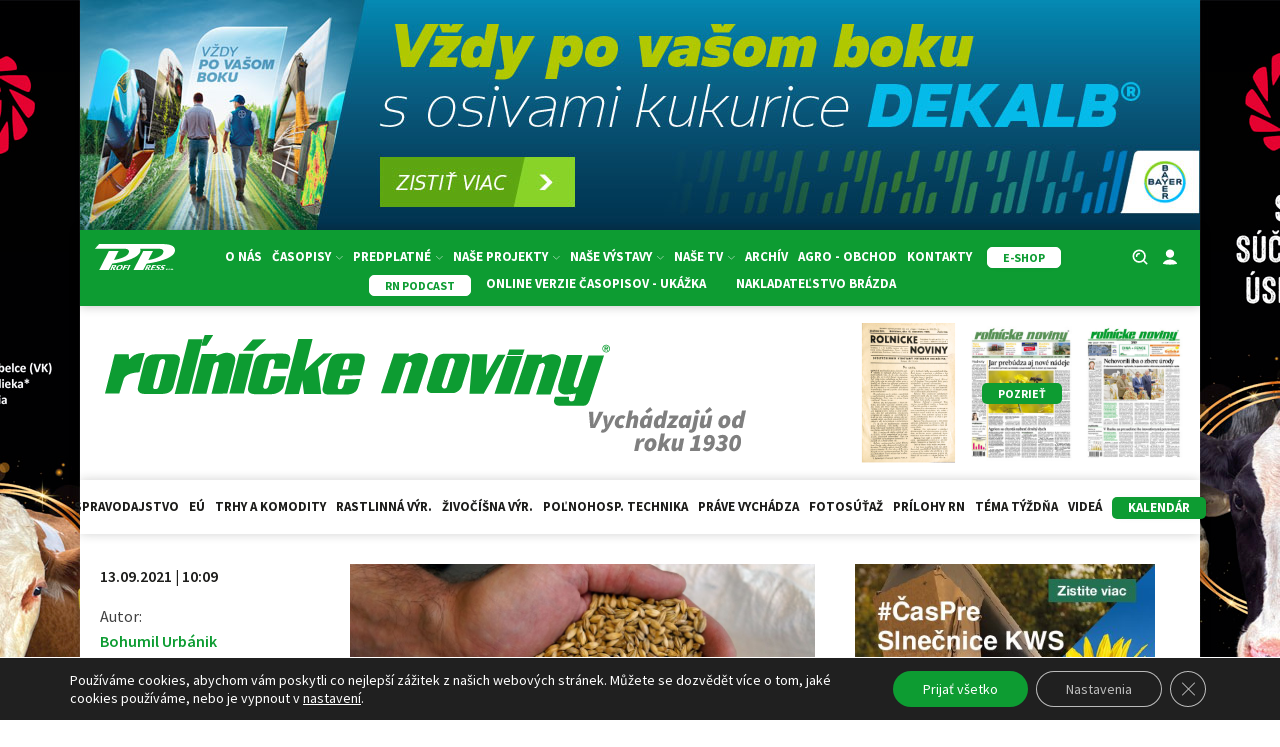

--- FILE ---
content_type: text/html; charset=UTF-8
request_url: https://rno.sk/ceny-sladovnickeho-jacmena-vzrastli-medzirocne-o-viac-ako-tretinu/
body_size: 26813
content:
<!DOCTYPE html>
<html lang="sk-SK" >
<head>
<meta charset="UTF-8">
<meta name="viewport" content="width=device-width, initial-scale=1.0">
<!-- WP_HEAD() START -->
<title>Ceny sladovníckeho jačmeňa vzrástli medziročne o viac ako tretinu | Roľnícke noviny – Internetový poľnohospodársky portál</title>
<link rel="preload" as="style" href="https://fonts.googleapis.com/css?family=Source+Sans+Pro:100,200,300,400,500,600,700,800,900|Source+Sans+Pro:100,200,300,400,500,600,700,800,900" >
<link rel="stylesheet" href="https://fonts.googleapis.com/css?family=Source+Sans+Pro:100,200,300,400,500,600,700,800,900|Source+Sans+Pro:100,200,300,400,500,600,700,800,900">
	<style>img:is([sizes="auto" i], [sizes^="auto," i]) { contain-intrinsic-size: 3000px 1500px }</style>
	<script async src="https://www.googletagmanager.com/gtag/js?id=G-FSQQ4YRNMD"></script>
<script>
	window.dataLayer = window.dataLayer || [];
	function gtag(){dataLayer.push(arguments);}
</script><meta name="description" content="Ceny sladovníckeho jačmeňa vzrástli medziročne o viac ako tretinu. Ceny zároveň dosahujú jedny z najvyšších úrovní. Sladovnícky jačmeň, dlhodobo známy ako cenovo stabilná komodita, je hlavnou zložkou na výrobu sladu, potrebného na produkciu piva.">
<meta property="article:published_time" content="2021-09-13T10:31:31+02:00">
<meta property="article:modified_time" content="2021-09-13T10:31:31+02:00">
<meta property="og:updated_time" content="2021-09-13T10:31:31+02:00">
<meta name="thumbnail" content="https://rno.sk/wp-content/uploads/2021/11/slad-foto-1-2-150x150.jpg">
<meta name="robots" content="index, follow, max-snippet:-1, max-image-preview:large, max-video-preview:-1">
<link rel="canonical" href="https://rno.sk/ceny-sladovnickeho-jacmena-vzrastli-medzirocne-o-viac-ako-tretinu/">
<meta property="og:url" content="https://rno.sk/ceny-sladovnickeho-jacmena-vzrastli-medzirocne-o-viac-ako-tretinu/">
<meta property="og:site_name" content="Roľnícke noviny – Internetový poľnohospodársky portál">
<meta property="og:locale" content="sk_SK">
<meta property="og:type" content="article">
<meta property="og:title" content="Ceny sladovníckeho jačmeňa vzrástli medziročne o viac ako tretinu | Roľnícke noviny – Internetový poľnohospodársky portál">
<meta property="og:description" content="Ceny sladovníckeho jačmeňa vzrástli medziročne o viac ako tretinu. Ceny zároveň dosahujú jedny z najvyšších úrovní. Sladovnícky jačmeň, dlhodobo známy ako cenovo stabilná komodita, je hlavnou zložkou na výrobu sladu, potrebného na produkciu piva.">
<meta property="og:image" content="https://rno.sk/wp-content/uploads/2021/11/slad-foto-1-2.jpg">
<meta property="og:image:secure_url" content="https://rno.sk/wp-content/uploads/2021/11/slad-foto-1-2.jpg">
<meta property="og:image:width" content="950">
<meta property="og:image:height" content="631">
<meta property="fb:pages" content="">
<meta property="fb:admins" content="">
<meta property="fb:app_id" content="">
<meta name="twitter:card" content="summary">
<meta name="twitter:title" content="Ceny sladovníckeho jačmeňa vzrástli medziročne o viac ako tretinu | Roľnícke noviny – Internetový poľnohospodársky portál">
<meta name="twitter:description" content="Ceny sladovníckeho jačmeňa vzrástli medziročne o viac ako tretinu. Ceny zároveň dosahujú jedny z najvyšších úrovní. Sladovnícky jačmeň, dlhodobo známy ako cenovo stabilná komodita, je hlavnou zložkou na výrobu sladu, potrebného na produkciu piva.">
<meta name="twitter:image" content="https://rno.sk/wp-content/uploads/2021/11/slad-foto-1-2.jpg">
<link rel='dns-prefetch' href='//ajax.googleapis.com' />
<link rel='dns-prefetch' href='//cdn.jsdelivr.net' />
<link rel="alternate" type="application/rss+xml" title="RSS kanál komentárov webu Roľnícke noviny – Internetový poľnohospodársky portál &raquo; ku článku Ceny sladovníckeho jačmeňa vzrástli medziročne o viac ako tretinu" href="https://rno.sk/ceny-sladovnickeho-jacmena-vzrastli-medzirocne-o-viac-ako-tretinu/feed/" />
<link rel='stylesheet' id='adsanity-default-css-css' href='https://rno.sk/wp-content/plugins/adsanity/dist/css/widget-default.css?ver=1.9.5' type='text/css' media='screen' />
<link rel='stylesheet' id='wp-block-library-css' href='https://rno.sk/wp-includes/css/dist/block-library/style.min.css?ver=6a92aa660a5c83f41b515680b99f5c1f' type='text/css' media='all' />
<style id='classic-theme-styles-inline-css' type='text/css'>
/*! This file is auto-generated */
.wp-block-button__link{color:#fff;background-color:#32373c;border-radius:9999px;box-shadow:none;text-decoration:none;padding:calc(.667em + 2px) calc(1.333em + 2px);font-size:1.125em}.wp-block-file__button{background:#32373c;color:#fff;text-decoration:none}
</style>
<style id='global-styles-inline-css' type='text/css'>
:root{--wp--preset--aspect-ratio--square: 1;--wp--preset--aspect-ratio--4-3: 4/3;--wp--preset--aspect-ratio--3-4: 3/4;--wp--preset--aspect-ratio--3-2: 3/2;--wp--preset--aspect-ratio--2-3: 2/3;--wp--preset--aspect-ratio--16-9: 16/9;--wp--preset--aspect-ratio--9-16: 9/16;--wp--preset--color--black: #000000;--wp--preset--color--cyan-bluish-gray: #abb8c3;--wp--preset--color--white: #ffffff;--wp--preset--color--pale-pink: #f78da7;--wp--preset--color--vivid-red: #cf2e2e;--wp--preset--color--luminous-vivid-orange: #ff6900;--wp--preset--color--luminous-vivid-amber: #fcb900;--wp--preset--color--light-green-cyan: #7bdcb5;--wp--preset--color--vivid-green-cyan: #00d084;--wp--preset--color--pale-cyan-blue: #8ed1fc;--wp--preset--color--vivid-cyan-blue: #0693e3;--wp--preset--color--vivid-purple: #9b51e0;--wp--preset--gradient--vivid-cyan-blue-to-vivid-purple: linear-gradient(135deg,rgba(6,147,227,1) 0%,rgb(155,81,224) 100%);--wp--preset--gradient--light-green-cyan-to-vivid-green-cyan: linear-gradient(135deg,rgb(122,220,180) 0%,rgb(0,208,130) 100%);--wp--preset--gradient--luminous-vivid-amber-to-luminous-vivid-orange: linear-gradient(135deg,rgba(252,185,0,1) 0%,rgba(255,105,0,1) 100%);--wp--preset--gradient--luminous-vivid-orange-to-vivid-red: linear-gradient(135deg,rgba(255,105,0,1) 0%,rgb(207,46,46) 100%);--wp--preset--gradient--very-light-gray-to-cyan-bluish-gray: linear-gradient(135deg,rgb(238,238,238) 0%,rgb(169,184,195) 100%);--wp--preset--gradient--cool-to-warm-spectrum: linear-gradient(135deg,rgb(74,234,220) 0%,rgb(151,120,209) 20%,rgb(207,42,186) 40%,rgb(238,44,130) 60%,rgb(251,105,98) 80%,rgb(254,248,76) 100%);--wp--preset--gradient--blush-light-purple: linear-gradient(135deg,rgb(255,206,236) 0%,rgb(152,150,240) 100%);--wp--preset--gradient--blush-bordeaux: linear-gradient(135deg,rgb(254,205,165) 0%,rgb(254,45,45) 50%,rgb(107,0,62) 100%);--wp--preset--gradient--luminous-dusk: linear-gradient(135deg,rgb(255,203,112) 0%,rgb(199,81,192) 50%,rgb(65,88,208) 100%);--wp--preset--gradient--pale-ocean: linear-gradient(135deg,rgb(255,245,203) 0%,rgb(182,227,212) 50%,rgb(51,167,181) 100%);--wp--preset--gradient--electric-grass: linear-gradient(135deg,rgb(202,248,128) 0%,rgb(113,206,126) 100%);--wp--preset--gradient--midnight: linear-gradient(135deg,rgb(2,3,129) 0%,rgb(40,116,252) 100%);--wp--preset--font-size--small: 13px;--wp--preset--font-size--medium: 20px;--wp--preset--font-size--large: 36px;--wp--preset--font-size--x-large: 42px;--wp--preset--spacing--20: 0.44rem;--wp--preset--spacing--30: 0.67rem;--wp--preset--spacing--40: 1rem;--wp--preset--spacing--50: 1.5rem;--wp--preset--spacing--60: 2.25rem;--wp--preset--spacing--70: 3.38rem;--wp--preset--spacing--80: 5.06rem;--wp--preset--shadow--natural: 6px 6px 9px rgba(0, 0, 0, 0.2);--wp--preset--shadow--deep: 12px 12px 50px rgba(0, 0, 0, 0.4);--wp--preset--shadow--sharp: 6px 6px 0px rgba(0, 0, 0, 0.2);--wp--preset--shadow--outlined: 6px 6px 0px -3px rgba(255, 255, 255, 1), 6px 6px rgba(0, 0, 0, 1);--wp--preset--shadow--crisp: 6px 6px 0px rgba(0, 0, 0, 1);}:where(.is-layout-flex){gap: 0.5em;}:where(.is-layout-grid){gap: 0.5em;}body .is-layout-flex{display: flex;}.is-layout-flex{flex-wrap: wrap;align-items: center;}.is-layout-flex > :is(*, div){margin: 0;}body .is-layout-grid{display: grid;}.is-layout-grid > :is(*, div){margin: 0;}:where(.wp-block-columns.is-layout-flex){gap: 2em;}:where(.wp-block-columns.is-layout-grid){gap: 2em;}:where(.wp-block-post-template.is-layout-flex){gap: 1.25em;}:where(.wp-block-post-template.is-layout-grid){gap: 1.25em;}.has-black-color{color: var(--wp--preset--color--black) !important;}.has-cyan-bluish-gray-color{color: var(--wp--preset--color--cyan-bluish-gray) !important;}.has-white-color{color: var(--wp--preset--color--white) !important;}.has-pale-pink-color{color: var(--wp--preset--color--pale-pink) !important;}.has-vivid-red-color{color: var(--wp--preset--color--vivid-red) !important;}.has-luminous-vivid-orange-color{color: var(--wp--preset--color--luminous-vivid-orange) !important;}.has-luminous-vivid-amber-color{color: var(--wp--preset--color--luminous-vivid-amber) !important;}.has-light-green-cyan-color{color: var(--wp--preset--color--light-green-cyan) !important;}.has-vivid-green-cyan-color{color: var(--wp--preset--color--vivid-green-cyan) !important;}.has-pale-cyan-blue-color{color: var(--wp--preset--color--pale-cyan-blue) !important;}.has-vivid-cyan-blue-color{color: var(--wp--preset--color--vivid-cyan-blue) !important;}.has-vivid-purple-color{color: var(--wp--preset--color--vivid-purple) !important;}.has-black-background-color{background-color: var(--wp--preset--color--black) !important;}.has-cyan-bluish-gray-background-color{background-color: var(--wp--preset--color--cyan-bluish-gray) !important;}.has-white-background-color{background-color: var(--wp--preset--color--white) !important;}.has-pale-pink-background-color{background-color: var(--wp--preset--color--pale-pink) !important;}.has-vivid-red-background-color{background-color: var(--wp--preset--color--vivid-red) !important;}.has-luminous-vivid-orange-background-color{background-color: var(--wp--preset--color--luminous-vivid-orange) !important;}.has-luminous-vivid-amber-background-color{background-color: var(--wp--preset--color--luminous-vivid-amber) !important;}.has-light-green-cyan-background-color{background-color: var(--wp--preset--color--light-green-cyan) !important;}.has-vivid-green-cyan-background-color{background-color: var(--wp--preset--color--vivid-green-cyan) !important;}.has-pale-cyan-blue-background-color{background-color: var(--wp--preset--color--pale-cyan-blue) !important;}.has-vivid-cyan-blue-background-color{background-color: var(--wp--preset--color--vivid-cyan-blue) !important;}.has-vivid-purple-background-color{background-color: var(--wp--preset--color--vivid-purple) !important;}.has-black-border-color{border-color: var(--wp--preset--color--black) !important;}.has-cyan-bluish-gray-border-color{border-color: var(--wp--preset--color--cyan-bluish-gray) !important;}.has-white-border-color{border-color: var(--wp--preset--color--white) !important;}.has-pale-pink-border-color{border-color: var(--wp--preset--color--pale-pink) !important;}.has-vivid-red-border-color{border-color: var(--wp--preset--color--vivid-red) !important;}.has-luminous-vivid-orange-border-color{border-color: var(--wp--preset--color--luminous-vivid-orange) !important;}.has-luminous-vivid-amber-border-color{border-color: var(--wp--preset--color--luminous-vivid-amber) !important;}.has-light-green-cyan-border-color{border-color: var(--wp--preset--color--light-green-cyan) !important;}.has-vivid-green-cyan-border-color{border-color: var(--wp--preset--color--vivid-green-cyan) !important;}.has-pale-cyan-blue-border-color{border-color: var(--wp--preset--color--pale-cyan-blue) !important;}.has-vivid-cyan-blue-border-color{border-color: var(--wp--preset--color--vivid-cyan-blue) !important;}.has-vivid-purple-border-color{border-color: var(--wp--preset--color--vivid-purple) !important;}.has-vivid-cyan-blue-to-vivid-purple-gradient-background{background: var(--wp--preset--gradient--vivid-cyan-blue-to-vivid-purple) !important;}.has-light-green-cyan-to-vivid-green-cyan-gradient-background{background: var(--wp--preset--gradient--light-green-cyan-to-vivid-green-cyan) !important;}.has-luminous-vivid-amber-to-luminous-vivid-orange-gradient-background{background: var(--wp--preset--gradient--luminous-vivid-amber-to-luminous-vivid-orange) !important;}.has-luminous-vivid-orange-to-vivid-red-gradient-background{background: var(--wp--preset--gradient--luminous-vivid-orange-to-vivid-red) !important;}.has-very-light-gray-to-cyan-bluish-gray-gradient-background{background: var(--wp--preset--gradient--very-light-gray-to-cyan-bluish-gray) !important;}.has-cool-to-warm-spectrum-gradient-background{background: var(--wp--preset--gradient--cool-to-warm-spectrum) !important;}.has-blush-light-purple-gradient-background{background: var(--wp--preset--gradient--blush-light-purple) !important;}.has-blush-bordeaux-gradient-background{background: var(--wp--preset--gradient--blush-bordeaux) !important;}.has-luminous-dusk-gradient-background{background: var(--wp--preset--gradient--luminous-dusk) !important;}.has-pale-ocean-gradient-background{background: var(--wp--preset--gradient--pale-ocean) !important;}.has-electric-grass-gradient-background{background: var(--wp--preset--gradient--electric-grass) !important;}.has-midnight-gradient-background{background: var(--wp--preset--gradient--midnight) !important;}.has-small-font-size{font-size: var(--wp--preset--font-size--small) !important;}.has-medium-font-size{font-size: var(--wp--preset--font-size--medium) !important;}.has-large-font-size{font-size: var(--wp--preset--font-size--large) !important;}.has-x-large-font-size{font-size: var(--wp--preset--font-size--x-large) !important;}
:where(.wp-block-post-template.is-layout-flex){gap: 1.25em;}:where(.wp-block-post-template.is-layout-grid){gap: 1.25em;}
:where(.wp-block-columns.is-layout-flex){gap: 2em;}:where(.wp-block-columns.is-layout-grid){gap: 2em;}
:root :where(.wp-block-pullquote){font-size: 1.5em;line-height: 1.6;}
</style>
<link rel='stylesheet' id='adsanity-cas-css' href='https://rno.sk/cas-custom-sizes/?ver=1.6' type='text/css' media='all' />
<link rel='stylesheet' id='script-60d34f251031b-css' href='https://cdn.jsdelivr.net/npm/glightbox/dist/css/glightbox.min.css' type='text/css' media='all' />
<link rel='stylesheet' id='oxygen-css' href='https://rno.sk/wp-content/plugins/oxygen/component-framework/oxygen.css?ver=4.9.1' type='text/css' media='all' />
<link rel='stylesheet' id='wdpv_voting_general_style-css' href='https://rno.sk/wp-content/plugins/post-voting-master/css/wdpv_voting_general.css?ver=6a92aa660a5c83f41b515680b99f5c1f' type='text/css' media='all' />
<link rel='stylesheet' id='wdpv_icomoon-css' href='https://rno.sk/wp-content/plugins/post-voting-master/img/icomoon/style.css?ver=6a92aa660a5c83f41b515680b99f5c1f' type='text/css' media='all' />
<link rel='stylesheet' id='wp-polls-css' href='https://rno.sk/wp-content/plugins/wp-polls/polls-css.css?ver=2.77.3' type='text/css' media='all' />
<style id='wp-polls-inline-css' type='text/css'>
.wp-polls .pollbar {
	margin: 1px;
	font-size: 6px;
	line-height: 8px;
	height: 8px;
	background-image: url('https://rno.sk/wp-content/plugins/wp-polls/images/default/pollbg.gif');
	border: 1px solid #c8c8c8;
}

</style>
<link rel='stylesheet' id='wpum-frontend-css' href='https://rno.sk/wp-content/plugins/wp-user-manager/assets/css/wpum.min.css?ver=2.9.12' type='text/css' media='all' />
<link rel='stylesheet' id='dflip-style-css' href='https://rno.sk/wp-content/plugins/3d-flipbook-dflip-lite/assets/css/dflip.min.css?ver=2.3.75' type='text/css' media='all' />
<link rel='stylesheet' id='page-filter-style-css' href='https://rno.sk/wp-content/themes/rno.sk/css/page-filter.css?ver=6a92aa660a5c83f41b515680b99f5c1f' type='text/css' media='all' />
<link rel='stylesheet' id='moove_gdpr_frontend-css' href='https://rno.sk/wp-content/plugins/gdpr-cookie-compliance/dist/styles/gdpr-main-nf.css?ver=5.0.2' type='text/css' media='all' />
<style id='moove_gdpr_frontend-inline-css' type='text/css'>
				#moove_gdpr_cookie_modal .moove-gdpr-modal-content .moove-gdpr-tab-main h3.tab-title, 
				#moove_gdpr_cookie_modal .moove-gdpr-modal-content .moove-gdpr-tab-main span.tab-title,
				#moove_gdpr_cookie_modal .moove-gdpr-modal-content .moove-gdpr-modal-left-content #moove-gdpr-menu li a, 
				#moove_gdpr_cookie_modal .moove-gdpr-modal-content .moove-gdpr-modal-left-content #moove-gdpr-menu li button,
				#moove_gdpr_cookie_modal .moove-gdpr-modal-content .moove-gdpr-modal-left-content .moove-gdpr-branding-cnt a,
				#moove_gdpr_cookie_modal .moove-gdpr-modal-content .moove-gdpr-modal-footer-content .moove-gdpr-button-holder a.mgbutton, 
				#moove_gdpr_cookie_modal .moove-gdpr-modal-content .moove-gdpr-modal-footer-content .moove-gdpr-button-holder button.mgbutton,
				#moove_gdpr_cookie_modal .cookie-switch .cookie-slider:after, 
				#moove_gdpr_cookie_modal .cookie-switch .slider:after, 
				#moove_gdpr_cookie_modal .switch .cookie-slider:after, 
				#moove_gdpr_cookie_modal .switch .slider:after,
				#moove_gdpr_cookie_info_bar .moove-gdpr-info-bar-container .moove-gdpr-info-bar-content p, 
				#moove_gdpr_cookie_info_bar .moove-gdpr-info-bar-container .moove-gdpr-info-bar-content p a,
				#moove_gdpr_cookie_info_bar .moove-gdpr-info-bar-container .moove-gdpr-info-bar-content a.mgbutton, 
				#moove_gdpr_cookie_info_bar .moove-gdpr-info-bar-container .moove-gdpr-info-bar-content button.mgbutton,
				#moove_gdpr_cookie_modal .moove-gdpr-modal-content .moove-gdpr-tab-main .moove-gdpr-tab-main-content h1, 
				#moove_gdpr_cookie_modal .moove-gdpr-modal-content .moove-gdpr-tab-main .moove-gdpr-tab-main-content h2, 
				#moove_gdpr_cookie_modal .moove-gdpr-modal-content .moove-gdpr-tab-main .moove-gdpr-tab-main-content h3, 
				#moove_gdpr_cookie_modal .moove-gdpr-modal-content .moove-gdpr-tab-main .moove-gdpr-tab-main-content h4, 
				#moove_gdpr_cookie_modal .moove-gdpr-modal-content .moove-gdpr-tab-main .moove-gdpr-tab-main-content h5, 
				#moove_gdpr_cookie_modal .moove-gdpr-modal-content .moove-gdpr-tab-main .moove-gdpr-tab-main-content h6,
				#moove_gdpr_cookie_modal .moove-gdpr-modal-content.moove_gdpr_modal_theme_v2 .moove-gdpr-modal-title .tab-title,
				#moove_gdpr_cookie_modal .moove-gdpr-modal-content.moove_gdpr_modal_theme_v2 .moove-gdpr-tab-main h3.tab-title, 
				#moove_gdpr_cookie_modal .moove-gdpr-modal-content.moove_gdpr_modal_theme_v2 .moove-gdpr-tab-main span.tab-title,
				#moove_gdpr_cookie_modal .moove-gdpr-modal-content.moove_gdpr_modal_theme_v2 .moove-gdpr-branding-cnt a {
					font-weight: inherit				}
			#moove_gdpr_cookie_modal,#moove_gdpr_cookie_info_bar,.gdpr_cookie_settings_shortcode_content{font-family:inherit}#moove_gdpr_save_popup_settings_button{background-color:#373737;color:#fff}#moove_gdpr_save_popup_settings_button:hover{background-color:#000}#moove_gdpr_cookie_info_bar .moove-gdpr-info-bar-container .moove-gdpr-info-bar-content a.mgbutton,#moove_gdpr_cookie_info_bar .moove-gdpr-info-bar-container .moove-gdpr-info-bar-content button.mgbutton{background-color:#0d9c32}#moove_gdpr_cookie_modal .moove-gdpr-modal-content .moove-gdpr-modal-footer-content .moove-gdpr-button-holder a.mgbutton,#moove_gdpr_cookie_modal .moove-gdpr-modal-content .moove-gdpr-modal-footer-content .moove-gdpr-button-holder button.mgbutton,.gdpr_cookie_settings_shortcode_content .gdpr-shr-button.button-green{background-color:#0d9c32;border-color:#0d9c32}#moove_gdpr_cookie_modal .moove-gdpr-modal-content .moove-gdpr-modal-footer-content .moove-gdpr-button-holder a.mgbutton:hover,#moove_gdpr_cookie_modal .moove-gdpr-modal-content .moove-gdpr-modal-footer-content .moove-gdpr-button-holder button.mgbutton:hover,.gdpr_cookie_settings_shortcode_content .gdpr-shr-button.button-green:hover{background-color:#fff;color:#0d9c32}#moove_gdpr_cookie_modal .moove-gdpr-modal-content .moove-gdpr-modal-close i,#moove_gdpr_cookie_modal .moove-gdpr-modal-content .moove-gdpr-modal-close span.gdpr-icon{background-color:#0d9c32;border:1px solid #0d9c32}#moove_gdpr_cookie_info_bar span.change-settings-button.focus-g,#moove_gdpr_cookie_info_bar span.change-settings-button:focus,#moove_gdpr_cookie_info_bar button.change-settings-button.focus-g,#moove_gdpr_cookie_info_bar button.change-settings-button:focus{-webkit-box-shadow:0 0 1px 3px #0d9c32;-moz-box-shadow:0 0 1px 3px #0d9c32;box-shadow:0 0 1px 3px #0d9c32}#moove_gdpr_cookie_modal .moove-gdpr-modal-content .moove-gdpr-modal-close i:hover,#moove_gdpr_cookie_modal .moove-gdpr-modal-content .moove-gdpr-modal-close span.gdpr-icon:hover,#moove_gdpr_cookie_info_bar span[data-href]>u.change-settings-button{color:#0d9c32}#moove_gdpr_cookie_modal .moove-gdpr-modal-content .moove-gdpr-modal-left-content #moove-gdpr-menu li.menu-item-selected a span.gdpr-icon,#moove_gdpr_cookie_modal .moove-gdpr-modal-content .moove-gdpr-modal-left-content #moove-gdpr-menu li.menu-item-selected button span.gdpr-icon{color:inherit}#moove_gdpr_cookie_modal .moove-gdpr-modal-content .moove-gdpr-modal-left-content #moove-gdpr-menu li a span.gdpr-icon,#moove_gdpr_cookie_modal .moove-gdpr-modal-content .moove-gdpr-modal-left-content #moove-gdpr-menu li button span.gdpr-icon{color:inherit}#moove_gdpr_cookie_modal .gdpr-acc-link{line-height:0;font-size:0;color:transparent;position:absolute}#moove_gdpr_cookie_modal .moove-gdpr-modal-content .moove-gdpr-modal-close:hover i,#moove_gdpr_cookie_modal .moove-gdpr-modal-content .moove-gdpr-modal-left-content #moove-gdpr-menu li a,#moove_gdpr_cookie_modal .moove-gdpr-modal-content .moove-gdpr-modal-left-content #moove-gdpr-menu li button,#moove_gdpr_cookie_modal .moove-gdpr-modal-content .moove-gdpr-modal-left-content #moove-gdpr-menu li button i,#moove_gdpr_cookie_modal .moove-gdpr-modal-content .moove-gdpr-modal-left-content #moove-gdpr-menu li a i,#moove_gdpr_cookie_modal .moove-gdpr-modal-content .moove-gdpr-tab-main .moove-gdpr-tab-main-content a:hover,#moove_gdpr_cookie_info_bar.moove-gdpr-dark-scheme .moove-gdpr-info-bar-container .moove-gdpr-info-bar-content a.mgbutton:hover,#moove_gdpr_cookie_info_bar.moove-gdpr-dark-scheme .moove-gdpr-info-bar-container .moove-gdpr-info-bar-content button.mgbutton:hover,#moove_gdpr_cookie_info_bar.moove-gdpr-dark-scheme .moove-gdpr-info-bar-container .moove-gdpr-info-bar-content a:hover,#moove_gdpr_cookie_info_bar.moove-gdpr-dark-scheme .moove-gdpr-info-bar-container .moove-gdpr-info-bar-content button:hover,#moove_gdpr_cookie_info_bar.moove-gdpr-dark-scheme .moove-gdpr-info-bar-container .moove-gdpr-info-bar-content span.change-settings-button:hover,#moove_gdpr_cookie_info_bar.moove-gdpr-dark-scheme .moove-gdpr-info-bar-container .moove-gdpr-info-bar-content button.change-settings-button:hover,#moove_gdpr_cookie_info_bar.moove-gdpr-dark-scheme .moove-gdpr-info-bar-container .moove-gdpr-info-bar-content u.change-settings-button:hover,#moove_gdpr_cookie_info_bar span[data-href]>u.change-settings-button,#moove_gdpr_cookie_info_bar.moove-gdpr-dark-scheme .moove-gdpr-info-bar-container .moove-gdpr-info-bar-content a.mgbutton.focus-g,#moove_gdpr_cookie_info_bar.moove-gdpr-dark-scheme .moove-gdpr-info-bar-container .moove-gdpr-info-bar-content button.mgbutton.focus-g,#moove_gdpr_cookie_info_bar.moove-gdpr-dark-scheme .moove-gdpr-info-bar-container .moove-gdpr-info-bar-content a.focus-g,#moove_gdpr_cookie_info_bar.moove-gdpr-dark-scheme .moove-gdpr-info-bar-container .moove-gdpr-info-bar-content button.focus-g,#moove_gdpr_cookie_info_bar.moove-gdpr-dark-scheme .moove-gdpr-info-bar-container .moove-gdpr-info-bar-content a.mgbutton:focus,#moove_gdpr_cookie_info_bar.moove-gdpr-dark-scheme .moove-gdpr-info-bar-container .moove-gdpr-info-bar-content button.mgbutton:focus,#moove_gdpr_cookie_info_bar.moove-gdpr-dark-scheme .moove-gdpr-info-bar-container .moove-gdpr-info-bar-content a:focus,#moove_gdpr_cookie_info_bar.moove-gdpr-dark-scheme .moove-gdpr-info-bar-container .moove-gdpr-info-bar-content button:focus,#moove_gdpr_cookie_info_bar.moove-gdpr-dark-scheme .moove-gdpr-info-bar-container .moove-gdpr-info-bar-content span.change-settings-button.focus-g,span.change-settings-button:focus,button.change-settings-button.focus-g,button.change-settings-button:focus,#moove_gdpr_cookie_info_bar.moove-gdpr-dark-scheme .moove-gdpr-info-bar-container .moove-gdpr-info-bar-content u.change-settings-button.focus-g,#moove_gdpr_cookie_info_bar.moove-gdpr-dark-scheme .moove-gdpr-info-bar-container .moove-gdpr-info-bar-content u.change-settings-button:focus{color:#0d9c32}#moove_gdpr_cookie_modal .moove-gdpr-branding.focus-g span,#moove_gdpr_cookie_modal .moove-gdpr-modal-content .moove-gdpr-tab-main a.focus-g{color:#0d9c32}#moove_gdpr_cookie_modal.gdpr_lightbox-hide{display:none}
</style>
<script type="text/javascript" src="https://rno.sk/wp-includes/js/jquery/jquery.min.js?ver=3.7.1" id="jquery-core-js"></script>
<script type="text/javascript" src="https://rno.sk/wp-content/plugins/post-voting-master/js/wdpv_voting.js?ver=6a92aa660a5c83f41b515680b99f5c1f" id="wdpv_voting-js"></script>
<script type="text/javascript" src="https://rno.sk/wp-content/themes/rno.sk/js/page-filter.js?ver=6a92aa660a5c83f41b515680b99f5c1f" id="page-filter-js"></script>
<link rel="https://api.w.org/" href="https://rno.sk/wp-json/" /><link rel="alternate" title="JSON" type="application/json" href="https://rno.sk/wp-json/wp/v2/posts/113600" /><link rel="EditURI" type="application/rsd+xml" title="RSD" href="https://rno.sk/xmlrpc.php?rsd" />

<link rel='shortlink' href='https://rno.sk/?p=113600' />
<link rel="alternate" title="oEmbed (JSON)" type="application/json+oembed" href="https://rno.sk/wp-json/oembed/1.0/embed?url=https%3A%2F%2Frno.sk%2Fceny-sladovnickeho-jacmena-vzrastli-medzirocne-o-viac-ako-tretinu%2F" />
<link rel="alternate" title="oEmbed (XML)" type="text/xml+oembed" href="https://rno.sk/wp-json/oembed/1.0/embed?url=https%3A%2F%2Frno.sk%2Fceny-sladovnickeho-jacmena-vzrastli-medzirocne-o-viac-ako-tretinu%2F&#038;format=xml" />
<style id='script-60c3539daac33-css' type='text/css'>
/* PART 1 - Before Lazy Load */
img[data-lazyloaded]{
    opacity: 0;
}

/* PART 2 - Upon Lazy Load */
img[data-was-processed="true"]
{
    -webkit-transition: opacity .5s linear 0.2s;
    -moz-transition: opacity .5s linear 0.2s;
    transition: opacity .5s linear 0.2s;
    opacity: 1;
}
</style>
<style id='script-6162c24856c1e-css' type='text/css'>
@media only screen and (max-width: 768px){
#clanky {
	margin-bottom: 16px !important;
}
}
@media only screen and (max-width: 480px){
#clanky {
	margin-bottom: 16px !important;
}
}
</style>
<style id='script-6186c32f9c96c-css' type='text/css'>
#main-menu .header-left,
#main-menu .header-right {
  width: 10%;
}

#main-menu .header-center {
  width: 80%;
}
.tribe-events .tribe-events-c-ical {
    display: none;
    
}

.short-banner {
    width: 100%;
    max-width: 530px;
    max-height: 80px;
    height: 80px;
}

.long-banner {
    width: 100%;
    max-width: 1080px;
    max-height: 80px;
}

.excerpt-hp p {
    display: block;
    margin-block-start: 0px;
    margin-block-end: 0px;
    margin-inline-start: 0px;
    margin-inline-end: 0px;
}

.sf-field-taxonomy-rocnik li input,
.sf-item-0,
.mobile-visible {
  display: none !important;
}

#header-cover-image {
   display: none;
}

.kalendar-menu a {
background-color:  #0d9c32;
border-radius: 5px;
border-bottom-width: 0 !important;
border-width: 1px !important;
box-shadow:  rgba(0, 0, 0, 0.15) 0px 0px 10px -5px;
color:  #ffffff !important;
cursor: pointer;
font-size: 14px;
padding-left: 15px;
padding-right: 15px;
text-decoration: none;
transition: all 0.4s ease 0s;
transition-duration: 0.4s;
}
.kalendar-menu a:hover {
background-color:  #ffffff !important;
border-color: #0d9c32 !important;
border-style: solid !important;
border-width: 1px !important;
color:  #0d9c32 !important;
    
}

.sf-field-taxonomy-rocnik ul {
  display: flex;
  flex-direction: row;
  flex-wrap: wrap;
  justify-content: center;
}

.sf-field-taxonomy-rocnik li label:hover,
.sf-field-taxonomy-rocnik li input:checked ~ label {
  background: #0d9c32;
  color: #fff;
}

.searchandfilter ul {
  padding: 0;
}

.wrapper-zem h3 {
    color: #0d9c32;
    
}

.sf-field-taxonomy-rocnik li label {
  padding-bottom: 5px !important;
  padding-top: 5px !important;
  padding-left: 15px !important;
  padding-right: 15px !important;
  border: 1px solid #0d9c32;
  margin-left: 5px !important;
  margin-right: 5px !important;
  border-radius: 5px;
  background: #fff;
  color: #0d9c32;
  transition-duration: 0.4s;
  cursor: pointer;
}

.embed-container {
  position: relative;
  padding-bottom: 56.25%;
  overflow: hidden;
  max-width: 100%;
  height: 120px !important;
}

.embed-container iframe,
.embed-container object,
.embed-container embed {
  position: absolute;
  top: 0;
  left: 0;
  width: 100%;
  height: 100%;
}

img {
  vertical-align: top;
  height: auto;
  max-width: 100%;
}

img.alignright {
  float: right;
  margin: 0 0 2em 2em;
}
img.alignleft {
  float: left;
  margin: 0 2em 2em 0;
}
img.aligncenter {
  display: block;
  margin-left: auto;
  margin-right: auto;
}
.alignright {
  float: right;
}
.alignleft {
  float: left;
}
.aligncenter {
  display: block;
  margin-left: auto;
  margin-right: auto;
}

#clanky > :last-child.oxy-repeater-pages-wrap,
#sub-clanky > :last-child.oxy-repeater-pages-wrap,
.oxy-posts > :last-child.oxy-easy-posts-pages,
#temata > :last-child.oxy-repeater-pages-wrap,
#_dynamic_list-5358-464 .oxy-repeater-pages-wrap {
  background: rgba(0, 0, 0, 0.1);
}

.kategorie-odkaz a:hover {
  text-decoration: underline;
}

.adsanity-alignnone{
  margin-bottom: 0;
}

.ad-row>div {
    margin-bottom: 0 !important;
    margin-right: 0 !important;
}

input#form-field-p86611595.piotnetforms-field {
  font-family: inherit !important;
}

.kategorie-foto {
	display: flex;
	flex-direction: column;
	width: calc(33.33% - 1rem);
	background: #efefef;
	height: 150px;
	align-items: center;
	justify-content: center;
	border: 4px #0d9c32 solid;
	transition: 0.5s all ease-in-out;
}

.kategorie-foto h6 {
	color: #000000;
}

.kategorie-foto:hover {
	border: 4px #ffffff solid;
}

.oxy-post-win {
 display: flex;
 flex-direction: column;
 text-align: left;
 align-items: flex-start;
 width: calc(33.33% - 1rem);
 background-size: cover;
 background-position: center center;
 position: relative;	
}

.vote-wrapper-win {
 display: flex;
 flex-direction: row;
	flex-wrap: wrap;
 align-items: center;
 justify-content: center;
 /*width: 20%;*/
 position: absolute;
 bottom: 1rem;
 left: 1rem;
 font-size: 1rem;
 color: white;
 background-color: rgba(0,0,0,0.5);
 padding: .5rem 1rem;
 font-weight: bold;
 -webkit-font-smoothing: antialiased;
 z-index: 2;
}

.oxy-post-image-overlay-win {
 position: relative;
 display: flex;
 flex-grow: 1;
 flex-direction: column;
 text-align: center;
 align-items: center;
 justify-content: center;
 width: 100%;
 padding: 150px 16px;
 /*background-color: rgba(255,255,255,0.5);*/
}

.oxy-post-image-date-overlay-win {
 position: absolute;
 top: 1rem;
 right: 1rem;
 font-size: .7rem;
 color: white;
 background-color: rgba(0,0,0,0.5);
 padding: .7rem 1rem;
 font-weight: bold;
 -webkit-font-smoothing: antialiased;
	transition: all 0.4s ease-in-out;
	z-index: 2;
}

.photo-image-wrapper-win {
 position: absolute;
 top: 0;
 bottom: 0;
 left: 0;
 right: 0;
 z-index: 1;
}

.oxy-post-image-date-overlay-win:hover {
 left: 1rem;
}


.additional-foto-win {
	display: none;
	opacity: 1;
}

.oxy-post-image-date-overlay-win:hover .additional-foto-win {
	display: block;
	opacity: 1;
	
}

.winner {
	width: 100%;
}

#piotnetforms{
    width: 100% !important;
    margin-left: -10px !important;
}

/*  MICROTHEMER STYLES  */

/*= Animations ================ */

@-webkit-keyframes pulse {
  from {
    -webkit-transform: scale3d(1, 1, 1);
    transform: scale3d(1, 1, 1);
  }

  50% {
    -webkit-transform: scale3d(1.05, 1.05, 1.05);
    transform: scale3d(1.05, 1.05, 1.05);
  }

  to {
    -webkit-transform: scale3d(1, 1, 1);
    transform: scale3d(1, 1, 1);
  }
}

@keyframes pulse {
  from {
    -webkit-transform: scale3d(1, 1, 1);
    transform: scale3d(1, 1, 1);
  }

  50% {
    -webkit-transform: scale3d(1.05, 1.05, 1.05);
    transform: scale3d(1.05, 1.05, 1.05);
  }

  to {
    -webkit-transform: scale3d(1, 1, 1);
    transform: scale3d(1, 1, 1);
  }
}

/** General >> Reklamy **/
#reklamy,
#sub-clanky,
.oxy-posts{
  display: grid !important;
  grid-gap: 1rem !important;
  grid-template-columns: repeat(2, 1fr) !important;
  grid-auto-rows: auto !important;
}
#top-clanky {
  display: grid !important;
  grid-gap: 1rem !important;
  grid-template-columns: 1fr !important;
  grid-auto-rows: auto !important;
}
.oxy-easy-posts-pages{
    margin-top: 1rem;
    justify-content: space-around;
    font-size: 14px;
    color: #1d1d1b;
    padding-top: 15px;
    padding-bottom: 15px;
    flex-direction: row;
    background: rgba(0, 0, 0, 0.1);
}

.oxy-easy-posts-pages a {
    padding-left: 10px;
    padding-right: 10px;
    color: #000;
}
.oxy-easy-posts-pages span.current {
      background-color: rgba(29,29,27,0.1);
      padding-left: 10px;
    padding-right: 10px;
}

.oxy-easy-posts-pages a:hover {
    background-color:  rgba(29, 29, 27, 0.1);
    color:  #0d9c32;
}
#sub-clanky > :last-child.oxy-repeater-pages-wrap,
.oxy-posts > .oxy-easy-posts-pages,
#reklamy div,
.long-banner{
  grid-column: span 2 !important;
}

#tema-prispevek-archiv,
#prispevek,
#temata,
#tema-prispevek,
#udalosti,
#clanky,
#clanky-homepage,
#content-in > .ct-section-inner-wrap,
#content-in-copy > .ct-section-inner-wrap {
  display: grid !important;
  grid-gap: 1rem !important;
  grid-template-columns: repeat(6, 1fr) !important;
  grid-auto-rows: auto !important;
}
#tema-prispevek-archiv div,
#prispevek div,
#temata div,
#tema-prispevek div,
#udalosti div,
#temata > :last-child.oxy-repeater-pages-wrap,
#clanky > :nth-child(-n + 4).oxy-repeater-pages-wrap,
#clanky > :nth-child(-n + 4) {
  grid-column: span 4 !important;
}

#content-in > .ct-section-inner-wrap > :nth-child(1),
#content-in-copy > .ct-section-inner-wrap > :nth-child(1) {
  grid-area: 1 / 1 / 9 / 7 !important;
  z-index: 2 !important;
}
#content-in > .ct-section-inner-wrap > :nth-child(2),
#content-in-copy > .ct-section-inner-wrap > :nth-child(2) {
  grid-area: 1 / 5 / 5 / 7 !important;
  z-index: 3 !important;
}
#clanky div {
  grid-column: span 3 !important;
}
#clanky > :last-child.oxy-repeater-pages-wrap {
  grid-column: span 6 !important;
}

#clanky-homepage > :nth-child(1) {
  grid-area: 1 / 1 / 5 / 5 !important;
}
#clanky-homepage > :nth-child(2) {
  grid-area: 5 / 1 / 9 / 7 !important;
}

/** General >> Filtr wrapper homepage **/
#search-filter-form-419 > ul,
#search-filter-form-680 > ul,
#search-filter-form-428 > ul,
#search-filter-form-81646 > ul,
#search-filter-form-120636 > ul{
  display: -webkit-box !important;
  display: -moz-box !important;
  display: -ms-flexbox !important;
  display: -webkit-flex !important;
  display: flex !important;
  -webkit-flex-wrap: wrap !important;
  -moz-flex-wrap: wrap !important;
  -ms-flex-wrap: wrap !important;
  flex-wrap: wrap !important;
  -webkit-align-items: center !important;
  align-items: center !important;
}

/** General >> Filtry **/
.sf-input-select,
#cat {
  font-family: inherit !important;
  background-color: rgba(0, 0, 0, 0) !important;
  padding: 3px !important;
  margin-right: 10px !important;
  margin-left: 10px !important;
  border-radius: 3px !important;
  cursor: pointer !important;
}

/** General >> Reset button **/
.search-filter-reset {
  font-family: inherit !important;
  padding-top: 5px !important;
  padding-bottom: 5px !important;
  border-width: 1px !important;
  border-style: solid !important;
  border-radius: 3px !important;
  -o-transition-duration: 0.4s !important;
  -moz-transition-duration: 0.4s !important;
  -webkit-transition-duration: 0.4s !important;
  transition-duration: 0.4s !important;
  cursor: pointer !important;
}

/** General >> E-mail form wrapper **/
#piotnetforms > .piotnetforms-fields-wrapper {
  padding-right: 0 !important;
  padding-left: 0 !important;
  margin-top: 0 !important;
}

/** General >> E-mail field **/
#form-field-p86611595 {
  padding: 5px 15px 5px 15px !important;
  border-width: 1px !important;
  border-style: solid !important;
  border-radius: 3px !important;
}

/** General >> Odber button **/
#piotnetforms .piotnetforms-button {
  padding-top: 6px !important;
  padding-bottom: 6px !important;
}

/** General >> Button wrapper mailchimp **/
#piotnetforms > .piotnetforms-button-wrapper {
  padding-right: 0 !important;
  padding-left: 0 !important;
}

/** General >> Mailchimp form wrapper **/
#piotnetforms {
  margin-right: 0 !important;
  margin-left: 0 !important;
}

/** General >> Respond **/
#respond {
  margin-top: 25px !important;
  display: -webkit-box !important;
  display: -moz-box !important;
  display: -ms-flexbox !important;
  display: -webkit-flex !important;
  display: flex !important;
  -webkit-flex-direction: column !important;
  -moz-flex-direction: column !important;
  -ms-flex-direction: column !important;
  flex-direction: column !important;
  -webkit-justify-content: flex-start !important;
  justify-content: flex-start !important;
  -webkit-align-items: flex-start !important;
  align-items: flex-start !important;
}

/** General >> Reply title **/
#reply-title {
  display: none !important;
}

/** General >> Submit **/
#submit {
  -o-transition-duration: 0.4s !important;
  -moz-transition-duration: 0.4s !important;
  -webkit-transition-duration: 0.4s !important;
  transition-duration: 0.4s !important;
}

/** General >> Submit Copy 1 **/
#submit:hover {
  background-color: rgba(0, 114, 45, 0.7) !important;
}

/** General >> Posts grid 5482 497 wdpv vote up **/
#_posts_grid-5482-497 .wdpv_vote_up:before {
  display: -webkit-box !important;
  display: -moz-box !important;
  display: -ms-flexbox !important;
  display: -webkit-flex !important;
  display: flex !important;
  content: none !important;
}

/** General >> Posts grid 5482 497 wdpv vote up _2 **/
#_posts_grid-5482-497 .wdpv_vote_up {
  background-image: url("/wp-content/uploads/2021/08/srdce.svg") !important;
  background-position: center center !important;
  background-repeat: no-repeat !important;
  background-size: contain !important;
}

/** General >> Posts grid 5482 497 wdpv vote up _2 Copy 1 **/
#_posts_grid-5482-497 .wdpv_vote_up:hover {
  -webkit-animation-name: pulse !important;
  animation-name: pulse !important;
  -webkit-animation-duration: 0.5s !important;
  animation-duration: 0.5s !important;
  -webkit-animation-iteration-count: infinite !important;
  animation-iteration-count: infinite !important;
}

/** General >> Tribe common l container **/
.tribe-common-l-container {
  padding-top: 0 !important;
}

#_dynamic_list-5358-464 .oxy-repeater-pages-wrap {
  width: 100% !important;
}

.tribe-events .tribe-events-c-ical__link,
.tribe-events .tribe-events-c-ical__link:visited{
  background-color: #ffffff !important;
  border: 1px solid #0d9c32 !important;
  color: #0d9c32 !important;
}

.tribe-events .tribe-events-c-ical__link:hover,
.tribe-events .tribe-events-calendar-month__mobile-events-icon--event,
.tribe-events .tribe-events-calendar-month__day-cell--selected,
.tribe-events .tribe-events-calendar-month__day-cell--selected:focus,
.tribe-events .tribe-events-calendar-month__day-cell--selected:hover,
.df-container,
.tribe-events .tribe-events-c-ical__link:active, 
.tribe-events .tribe-events-c-ical__link:focus, 
.tribe-events .tribe-events-c-ical__link:hover,
.tribe-theme-twentytwentyone .tribe-events .tribe-events-c-ical__link:focus:not(.wp-block-button__link):not(.wp-block-file__button){
  background-color: #0d9c32 !important;
}
.tribe-events .tribe-events-calendar-list__event-title-link,
.tribe-events .tribe-events-calendar-list__event-title,
.tribe-common .tribe-common-c-svgicon {
  color: #0d9c32 !important;
}
.tribe-events .tribe-events-calendar-list__event-title-link:visited{
    color:#000000 !important;

}
.tribe-events a.tribe-events-calendar-list__event-title-link:focus{
      outline:none;

}
.tribe-common .tribe-common-c-btn-border, .tribe-common a.tribe-common-c-btn-border {
  color: #0d9c32 !important;
  border: 1px solid #0d9c32 !important;
}
.tribe-common .tribe-common-c-btn-border:hover, .tribe-common a.tribe-common-c-btn-border:hover,
.tribe-events .tribe-events-c-subscribe-dropdown .tribe-events-c-subscribe-dropdown__button:hover{
  color: #ffffff !important;
  border: 1px solid #0d9c32 !important;
  background-color: #0d9c32;
}
 .tribe-events-single-event-title {
    font-size: 24px;
    line-height: 32px;
  }
@media only screen and (max-width: 1120px) {
  #gallery.oxy-gallery-flex .oxy-gallery-item {
    /* 3 images per row */
    width: calc(33.33% - 10px - 10px) !important;
  }
}

@media only screen and (max-width: 992px) {
  #gallery.oxy-gallery-flex .oxy-gallery-item {
    /* 3 images per row */
    width: calc(33.33% - 10px - 10px) !important;
  }
}

@media only screen and (max-width: 768px) {
  #gallery.oxy-gallery-flex .oxy-gallery-item {
    /* 2 images per row */
    width: calc(50% - 10px - 10px) !important;
  }
  #main-menu .header-left,
  #main-menu .header-right {
    width: 20%;
  }

  #main-menu .header-center {
    width: 60%;
  }
  #top-clanky {
    margin-bottom: 16px !important;
  }
  
  .kategorie-foto {
	width: calc(50% - 1rem);
}

.oxy-post-win {
 width: calc(50% - 1rem);
 padding-bottom: 1rem;
 	
}
  /*= General =================== */

  /** General >> Base grid **/
  #content-in > .ct-section-inner-wrap,
  #content-in-copy > .ct-section-inner-wrap {
    display: grid !important;
    grid-template-columns: 1fr !important;
    grid-auto-rows: auto !important;
  }
  #content-in > .ct-section-inner-wrap > :nth-child(1) {
    grid-area: 2 / 1 / 3 / 2 !important;
  }
  #content-in > .ct-section-inner-wrap > :nth-child(2) {
    grid-area: 11 / 1 / 12 / 2 !important;
  }
  #content-in > .ct-section-inner-wrap > :nth-child(4) {
    grid-area: 3 / 1 / 4 / 2 !important;
  }

  /** General >> Base grid Copy 1 **/
  #content-in-copy > .ct-section-inner-wrap > :nth-child(1) {
    grid-area: 2 / 1 / 10 / 2 !important;
  }
  #content-in-copy > .ct-section-inner-wrap > :nth-child(2) {
    grid-area: 11 / 1 / 12 / 2 !important;
  }
  #content-in-copy > .ct-section-inner-wrap > :nth-child(4) {
    grid-area: 10 / 1 / 11 / 2 !important;
  }

  #clanky div,
  #udalosti div,
  #tema-prispevek-archiv div,
  #temata div,
  #prispevek div,
  #tema-prispevek div,
  #clanky > :nth-child(-n + 4).oxy-repeater-pages-wrap,
  #temata > :last-child.oxy-repeater-pages-wrap,
  #clanky > :nth-child(-n + 4) {
    grid-column: span 6 !important;
  }

  #clanky-homepage > :nth-child(1) {
    grid-area: 1 / 1 / 2 / 7 !important;
  }
  #clanky-homepage > :nth-child(2) {
    grid-area: 2 / 1 / 3 / 7 !important;
    margin-bottom: 16px !important;
  }

  #sub-clanky div,
  .oxy-posts div {
    grid-column: span 2 !important;
  }

  /** General >> Filtr wrapper Archivy **/
  #search-filter-form-428 > ul,
  #search-filter-form-419 > ul,
  #search-filter-form-680 > ul {
    -webkit-justify-content: center !important;
    justify-content: center !important;
    -webkit-align-content: space-between !important;
    align-content: space-between !important;
  }

  /** General >> Reklamy **/
  #reklamy {
    display: none !important;
  }
}

@media only screen and (max-width: 480px) {
  #gallery.oxy-gallery-flex .oxy-gallery-item {
    /* 2 images per row */
    width: calc(100% - 10px - 10px) !important;
  }
  #main-menu .header-left,
  #main-menu .header-right {
    width: 20%;
  }

  #main-menu .header-center {
    width: 60%;
  }
  #top-clanky {
    margin-bottom: 16px !important;
  }
  .oxy-post-win {
     width: 100%;
 	
}
}

</style>
<style id='script-61ea8e571df41-css' type='text/css'>
.cc-message {
    text-align: justify !important;
}
</style>
<style id='script-63aee5d034e63-css' type='text/css'>
.top-index {
    z-index: 1000;
}
</style>
<script type="text/javascript">var _wdpv_root_url="https://rno.sk/wp-content/plugins/post-voting-master"; var _wdpv_ajax_url="https://rno.sk/wp-admin/admin-ajax.php";</script><meta name="tec-api-version" content="v1"><meta name="tec-api-origin" content="https://rno.sk"><link rel="alternate" href="https://rno.sk/wp-json/tribe/events/v1/" />        <!-- Matomo -->
        <script>
          var _paq = window._paq = window._paq || [];
          /* tracker methods like "setCustomDimension" should be called before "trackPageView" */
          _paq.push(["disableCookies"]);
          _paq.push(['trackPageView']);
          _paq.push(['enableLinkTracking']);
          (function() {
            var u="https://analytics.ipcc.cz/";
            _paq.push(['setTrackerUrl', u+'matomo.php']);
            _paq.push(['setSiteId', '33']);
            var d=document, g=d.createElement('script'), s=d.getElementsByTagName('script')[0];
            g.async=true; g.src=u+'matomo.js'; s.parentNode.insertBefore(g,s);
          })();
        </script>
        <!-- End Matomo Code -->







          <!-- Google Tag Manager -->
      <script>(function(w,d,s,l,i){w[l]=w[l]||[];w[l].push({'gtm.start':
      new Date().getTime(),event:'gtm.js'});var f=d.getElementsByTagName(s)[0],
      j=d.createElement(s),dl=l!='dataLayer'?'&l='+l:'';j.async=true;j.src=
      'https://www.googletagmanager.com/gtm.js?id='+i+dl;f.parentNode.insertBefore(j,f);
      })(window,document,'script','dataLayer','GTM-KQ5TZMQ');</script>
      <!-- End Google Tag Manager -->



    <link rel="icon" href="https://rno.sk/wp-content/uploads/2021/08/cropped-favicon_pp-32x32.png" sizes="32x32" />
<link rel="icon" href="https://rno.sk/wp-content/uploads/2021/08/cropped-favicon_pp-192x192.png" sizes="192x192" />
<link rel="apple-touch-icon" href="https://rno.sk/wp-content/uploads/2021/08/cropped-favicon_pp-180x180.png" />
<meta name="msapplication-TileImage" content="https://rno.sk/wp-content/uploads/2021/08/cropped-favicon_pp-270x270.png" />
<link rel='stylesheet' id='oxygen-cache-12-css' href='//rno.sk/wp-content/uploads/oxygen/css/12.css?cache=1748956336&#038;ver=6a92aa660a5c83f41b515680b99f5c1f' type='text/css' media='all' />
<link rel='stylesheet' id='oxygen-cache-465-css' href='//rno.sk/wp-content/uploads/oxygen/css/465.css?cache=1705522264&#038;ver=6a92aa660a5c83f41b515680b99f5c1f' type='text/css' media='all' />
<link rel='stylesheet' id='oxygen-universal-styles-css' href='//rno.sk/wp-content/uploads/oxygen/css/universal.css?cache=1757089209&#038;ver=6a92aa660a5c83f41b515680b99f5c1f' type='text/css' media='all' />
<!-- END OF WP_HEAD() -->
</head>
<body class="wp-singular post-template-default single single-post postid-113600 single-format-standard wp-theme-oxygen-is-not-a-theme wp-embed-responsive oxygen-body tribe-no-js piotnetforms-edit" >

      <!-- Google Tag Manager (noscript) -->
      <noscript><iframe src="https://www.googletagmanager.com/ns.html?id=GTM-KQ5TZMQ"
      height="0" width="0" style="display:none;visibility:hidden"></iframe></noscript>
      <!-- End Google Tag Manager (noscript) -->



    


						<section id="top-reklama-sekce" class=" ct-section" ><div class="ct-section-inner-wrap"><div id="ad-top" class="ct-code-block" ><div class="adsanity-rotating-ads ad-alignnone" data-ids="155259,153791" data-timer="5" data-align="alignnone" data-max-width="0">
<div id="ad-155259" class="ad-1120x230 adsanity-1120x230 alignnone adsanity-alignnone"
><div class="adsanity-inner">

<div class="adsanity-gati" data-title="C1 - Bayer - Dekalb - 29.9.- 21.12."><a rel="nofollow" href="https://rno.sk/ads/c1-bayer-dekalb-29-9-21-12/"  target="_blank"><img width="1120" height="230" src="https://rno.sk/wp-content/uploads/2025/09/bayer_sk_kukurica_dekalb_1120x230.jpg" class="no-lazy-load wp-post-image" alt="" decoding="async" fetchpriority="high" srcset="https://rno.sk/wp-content/uploads/2025/09/bayer_sk_kukurica_dekalb_1120x230.jpg 1120w, https://rno.sk/wp-content/uploads/2025/09/bayer_sk_kukurica_dekalb_1120x230-300x62.jpg 300w, https://rno.sk/wp-content/uploads/2025/09/bayer_sk_kukurica_dekalb_1120x230-1024x210.jpg 1024w, https://rno.sk/wp-content/uploads/2025/09/bayer_sk_kukurica_dekalb_1120x230-768x158.jpg 768w" sizes="(max-width: 1120px) 100vw, 1120px" /></a></div>
</div></div>

</div></div></div></section><section id="section-156-12" class=" ct-section" ><div class="ct-section-inner-wrap"><div id="code_block-157-12" class="ct-code-block" >
<div id="ad-156119" class="ad-400x1080 adsanity-400x1080 alignnone adsanity-alignnone"
><div class="adsanity-inner">

<div class="adsanity-gati" data-title="E2 - LG SK   - silazna kukurica - 3.11. - 10.11. - lavy"><a rel="nofollow" href="https://rno.sk/ads/e2-lg-sk-silazna-kukurica-3-11-10-11-lavy/"  target="_blank"><img width="400" height="1080" src="https://rno.sk/wp-content/uploads/2025/11/LG-bannery-Krmna-kukurica-400x1080-SK-2.jpg" class="no-lazy-load wp-post-image" alt="" decoding="async" srcset="https://rno.sk/wp-content/uploads/2025/11/LG-bannery-Krmna-kukurica-400x1080-SK-2.jpg 400w, https://rno.sk/wp-content/uploads/2025/11/LG-bannery-Krmna-kukurica-400x1080-SK-2-111x300.jpg 111w, https://rno.sk/wp-content/uploads/2025/11/LG-bannery-Krmna-kukurica-400x1080-SK-2-379x1024.jpg 379w" sizes="(max-width: 400px) 100vw, 400px" /></a></div>
</div></div>

</div><div id="div_block-158-12" class="ct-div-block full-bcg white-background" ></div><div id="code_block-159-12" class="ct-code-block" >
<div id="ad-156121" class="ad-400x1080 adsanity-400x1080 alignnone adsanity-alignnone"
><div class="adsanity-inner">

<div class="adsanity-gati" data-title="E2 - LG SK - silazna kukurica - 3.11. - 10.11. - pravy"><a rel="nofollow" href="https://rno.sk/ads/e2-lg-sk-silazna-kukurica-3-11-10-11-pravy/"  target="_blank"><img width="400" height="1080" src="https://rno.sk/wp-content/uploads/2025/11/LG-bannery-Krmna-kukurica-400x1080-SK-1-pravy.jpg" class="no-lazy-load wp-post-image" alt="" decoding="async" srcset="https://rno.sk/wp-content/uploads/2025/11/LG-bannery-Krmna-kukurica-400x1080-SK-1-pravy.jpg 400w, https://rno.sk/wp-content/uploads/2025/11/LG-bannery-Krmna-kukurica-400x1080-SK-1-pravy-111x300.jpg 111w, https://rno.sk/wp-content/uploads/2025/11/LG-bannery-Krmna-kukurica-400x1080-SK-1-pravy-379x1024.jpg 379w" sizes="(max-width: 400px) 100vw, 400px" /></a></div>
</div></div>

</div></div></section><section id="section-90-12" class=" ct-section" ><div class="ct-section-inner-wrap"><div id="navbar-double" class="ct-div-block" ><div id="main-menu" class="ct-div-block" ><div id="div_block-185-12" class="ct-div-block" ><div id="div_block-93-12" class="ct-div-block header-left" ><a id="link-20-12" class="ct-link" href="https://profipress.cz/"   ><img  id="pp-logo" alt="" src="https://rno.sk/wp-content/uploads/2021/07/profi-press-s-r-o-logo-vector.svg" class="ct-image"/></a></div><div id="div_block-94-12" class="ct-div-block header-center" >
		<div id="-pro-menu-7-12" class="oxy-pro-menu " ><div class="oxy-pro-menu-mobile-open-icon " data-off-canvas-alignment=""><svg id="-pro-menu-7-12-open-icon"><use xlink:href="#Lineariconsicon-menu"></use></svg>Menu</div>

                
        <div class="oxy-pro-menu-container  oxy-pro-menu-dropdown-links-visible-on-mobile oxy-pro-menu-dropdown-links-toggle oxy-pro-menu-show-dropdown" data-aos-duration="400" 

             data-oxy-pro-menu-dropdown-animation="fade-up"
             data-oxy-pro-menu-dropdown-animation-duration="0.4"
             data-entire-parent-toggles-dropdown="true"

             
                          data-oxy-pro-menu-dropdown-animation-duration="0.4"
             
                          data-oxy-pro-menu-dropdown-links-on-mobile="toggle">
             
            <div class="menu-main-menu-desktop-container"><ul id="menu-main-menu-desktop" class="oxy-pro-menu-list"><li id="menu-item-18" class="menu-item menu-item-type-custom menu-item-object-custom menu-item-18"><a href="https://vydavatelstvi.profipress.cz/">O nás</a></li>
<li id="menu-item-19" class="menu-item menu-item-type-custom menu-item-object-custom menu-item-has-children menu-item-19"><a>Časopisy</a>
<ul class="sub-menu">
	<li id="menu-item-20" class="menu-item menu-item-type-custom menu-item-object-custom menu-item-has-children menu-item-20"><a>poľnohospodárske časopisy</a>
	<ul class="sub-menu">
		<li id="menu-item-37" class="menu-item menu-item-type-custom menu-item-object-custom menu-item-37"><a href="https://www.zemedelec.cz/">Zemědělec</a></li>
		<li id="menu-item-38" class="menu-item menu-item-type-custom menu-item-object-custom menu-item-38"><a href="https://www.uroda.cz/">Úroda/Agronom</a></li>
		<li id="menu-item-39" class="menu-item menu-item-type-custom menu-item-object-custom menu-item-39"><a href="https://www.mechanizaceweb.cz/">Mechanizace zemědělství</a></li>
		<li id="menu-item-40" class="menu-item menu-item-type-custom menu-item-object-custom menu-item-40"><a href="https://www.naschov.cz/">Náš chov/Krmivářství</a></li>
		<li id="menu-item-41" class="menu-item menu-item-type-custom menu-item-object-custom menu-item-41"><a href="https://zemedelskytydenik.cz">Zemědělský týdeník</a></li>
		<li id="menu-item-42" class="menu-item menu-item-type-custom menu-item-object-custom menu-item-home menu-item-42"><a href="https://rno.sk/">Rolnícke noviny</a></li>
	</ul>
</li>
	<li id="menu-item-34" class="menu-item menu-item-type-custom menu-item-object-custom menu-item-has-children menu-item-34"><a>Mestá a obce</a>
	<ul class="sub-menu">
		<li id="menu-item-43" class="menu-item menu-item-type-custom menu-item-object-custom menu-item-43"><a href="https://www.moderniobec.cz/">Moderní obec</a></li>
		<li id="menu-item-44" class="menu-item menu-item-type-custom menu-item-object-custom menu-item-44"><a href="https://www.komunalweb.cz/">Komunální technika</a></li>
		<li id="menu-item-45" class="menu-item menu-item-type-custom menu-item-object-custom menu-item-45"><a href="https://odpady-online.cz/">Odpady</a></li>
		<li id="menu-item-46" class="menu-item menu-item-type-custom menu-item-object-custom menu-item-46"><a href="https://energie21.cz/">Energie 21</a></li>
	</ul>
</li>
	<li id="menu-item-35" class="menu-item menu-item-type-custom menu-item-object-custom menu-item-has-children menu-item-35"><a>Veterinárna medicína</a>
	<ul class="sub-menu">
		<li id="menu-item-47" class="menu-item menu-item-type-custom menu-item-object-custom menu-item-47"><a href="https://www.vetweb.cz/">Veterinářství / Veterinární klinika</a></li>
	</ul>
</li>
	<li id="menu-item-36" class="menu-item menu-item-type-custom menu-item-object-custom menu-item-has-children menu-item-36"><a>Záhradníctvo a floristika</a>
	<ul class="sub-menu">
		<li id="menu-item-50" class="menu-item menu-item-type-custom menu-item-object-custom menu-item-50"><a href="https://www.zahradaweb.cz/">Zahradnictví</a></li>
		<li id="menu-item-49" class="menu-item menu-item-type-custom menu-item-object-custom menu-item-49"><a href="https://www.floristikaweb.cz/">Floristika / Profi Florista</a></li>
	</ul>
</li>
</ul>
</li>
<li id="menu-item-21" class="menu-item menu-item-type-custom menu-item-object-custom menu-item-has-children menu-item-21"><a>Predplatné</a>
<ul class="sub-menu">
	<li id="menu-item-51" class="menu-item menu-item-type-custom menu-item-object-custom menu-item-51"><a href="https://predplatne.profipress.sk/katalog/zoznam">Predplatné</a></li>
	<li id="menu-item-156576" class="menu-item menu-item-type-custom menu-item-object-custom menu-item-156576"><a href="https://predplatne.profipress.sk/balicky/">Skupinové elektronické predplatné</a></li>
</ul>
</li>
<li id="menu-item-23" class="menu-item menu-item-type-custom menu-item-object-custom menu-item-has-children menu-item-23"><a>Naše projekty</a>
<ul class="sub-menu">
	<li id="menu-item-53" class="menu-item menu-item-type-custom menu-item-object-custom menu-item-53"><a href="https://www.zemedelecroku.cz/">Zemědělec roku</a></li>
	<li id="menu-item-54" class="menu-item menu-item-type-custom menu-item-object-custom menu-item-54"><a href="https://www.komunalniprojektroku.cz/">Komunální projekt roku</a></li>
	<li id="menu-item-55" class="menu-item menu-item-type-custom menu-item-object-custom menu-item-55"><a href="https://medicaveterinaria.cz/">Medica Veterinaria</a></li>
</ul>
</li>
<li id="menu-item-25" class="menu-item menu-item-type-custom menu-item-object-custom menu-item-has-children menu-item-25"><a>Naše výstavy</a>
<ul class="sub-menu">
	<li id="menu-item-56" class="menu-item menu-item-type-custom menu-item-object-custom menu-item-56"><a href="https://www.denzemedelce.cz/">Den zemědělce</a></li>
	<li id="menu-item-57" class="menu-item menu-item-type-custom menu-item-object-custom menu-item-57"><a href="https://www.nasepole.cz/">Naše pole</a></li>
	<li id="menu-item-59" class="menu-item menu-item-type-custom menu-item-object-custom menu-item-59"><a href="https://www.dnipola.sk/">CELOSLOVENSKÉ DNI POĽA</a></li>
	<li id="menu-item-58" class="menu-item menu-item-type-custom menu-item-object-custom menu-item-58"><a href="https://www.dzkt.cz/">Dny zahradní a komunální techniky</a></li>
</ul>
</li>
<li id="menu-item-27" class="menu-item menu-item-type-custom menu-item-object-custom menu-item-has-children menu-item-27"><a>Naše TV</a>
<ul class="sub-menu">
	<li id="menu-item-60" class="menu-item menu-item-type-custom menu-item-object-custom menu-item-60"><a href="https://tvzemedelec.cz/">TV Zemědělec</a></li>
	<li id="menu-item-61" class="menu-item menu-item-type-custom menu-item-object-custom menu-item-61"><a href="https://www.moderniobec.cz/kategorie-videa/tv-municipal/">TV Municipal</a></li>
	<li id="menu-item-62" class="menu-item menu-item-type-custom menu-item-object-custom menu-item-62"><a href="https://floristikaweb.cz/kategorie-videa/tv-floristika/">TV Floristika</a></li>
	<li id="menu-item-63" class="menu-item menu-item-type-custom menu-item-object-custom menu-item-63"><a href="https://rno.sk/kategorie-videa/tv-rolnicke-noviny/">TV ROĽNÍCKE NOVINY</a></li>
</ul>
</li>
<li id="menu-item-29" class="menu-item menu-item-type-custom menu-item-object-custom menu-item-29"><a target="_blank" href="https://profipress.cz/seznam-casopisu/">Archív</a></li>
<li id="menu-item-30" class="menu-item menu-item-type-custom menu-item-object-custom menu-item-30"><a target="_blank" href="https://www.agro-obchody.sk/">Agro - Obchod</a></li>
<li id="menu-item-31" class="menu-item menu-item-type-custom menu-item-object-custom menu-item-31"><a target="_blank" href="https://rno.sk/wp-content/uploads/2025/02/kontakty-SK-1.pdf">Kontakty</a></li>
</ul></div>
            <div class="oxy-pro-menu-mobile-close-icon"><svg id="svg--pro-menu-7-12"><use xlink:href="#Lineariconsicon-cross"></use></svg>zavřít</div>

        </div>

        </div>

		<script type="text/javascript">
			jQuery('#-pro-menu-7-12 .oxy-pro-menu-show-dropdown .menu-item-has-children > a', 'body').each(function(){
                jQuery(this).append('<div class="oxy-pro-menu-dropdown-icon-click-area"><svg class="oxy-pro-menu-dropdown-icon"><use xlink:href="#Lineariconsicon-chevron-down"></use></svg></div>');
            });
            jQuery('#-pro-menu-7-12 .oxy-pro-menu-show-dropdown .menu-item:not(.menu-item-has-children) > a', 'body').each(function(){
                jQuery(this).append('<div class="oxy-pro-menu-dropdown-icon-click-area"></div>');
            });			</script><a id="link-21-12" class="ct-link" href="http://obchod.profipress.cz"   ><div id="text_block-25-12" class="ct-text-block" >e-shop</div></a></div><div id="div_block-95-12" class="ct-div-block header-right" ><img  id="search-icon" alt="" src="https://rno.sk/wp-content/uploads/2021/07/vyhledavani.svg" class="ct-image menu-icon"/><a id="link-11-12" class="ct-link menu-icon" href="https://rno.sk/muj-ucet/"   ><img  id="account-icon" alt="" src="https://rno.sk/wp-content/uploads/2021/07/prihlaseni.svg" class="ct-image "/></a></div></div><div id="div_block-177-12" class="ct-div-block" ><a id="link-178-12" class="ct-link" href="https://open.spotify.com/show/2tpUAVifrfGu4TXJ3AL8gg" target="_blank"  ><div id="text_block-179-12" class="ct-text-block" >RN PODCAST</div></a><a id="link-186-12" class="ct-link" href="https://casopisy.profipress.cz/?region=sk" target="_blank"  ><div id="text_block-188-12" class="ct-text-block" >Online verzie časopisov - ukážka</div></a><a id="link-189-12" class="ct-link" href="https://ibrazda.cz/" target="_blank"  ><div id="text_block-190-12" class="ct-text-block" >Nakladateľstvo Brázda</div></a></div></div><div id="search-row" class="ct-div-block hidden" ><div id="div_block-26-12" class="ct-div-block" >
                <div id="_search_form-18-12" class="oxy-search-form" >
                <form role="search" method="get" id="searchform" class="searchform" action="https://rno.sk/">
				<div>
					<label class="screen-reader-text" for="s">Hľadať:</label>
					<input type="text" value="" name="s" id="s" />
					<input type="submit" id="searchsubmit" value="Nájdi" />
				</div>
			</form>                </div>
        
        </div></div><div id="div_block-112-12" class="ct-div-block" ><a id="div_block-166-12" class="ct-link" href="/"   ><img  id="image-173-12" alt="" src="https://rno.sk/wp-content/uploads/2021/12/rolnicke2.svg" class="ct-image"/></a><div id="div_block-121-12" class="ct-div-block" ><a id="link-119-12" class="ct-link" href="https://digi.profipress.sk/" target="_blank"  ><div id="text_block-120-12" class="ct-text-block" >Pozrieť</div></a></div></div><div id="sub-menu" class="ct-div-block" ><img  id="image-108-12" alt="" src="https://rno.sk/wp-content/uploads/2021/06/profi-press-s-r-o-logo-vector.svg" class="ct-image hiden-logo"/>
		<div id="-pro-menu-109-12" class="oxy-pro-menu " ><div class="oxy-pro-menu-mobile-open-icon " data-off-canvas-alignment=""><svg id="-pro-menu-109-12-open-icon"><use xlink:href="#Lineariconsicon-menu"></use></svg>Menu</div>

                
        <div class="oxy-pro-menu-container  oxy-pro-menu-dropdown-links-visible-on-mobile oxy-pro-menu-dropdown-links-toggle oxy-pro-menu-show-dropdown" data-aos-duration="400" 

             data-oxy-pro-menu-dropdown-animation="fade-up"
             data-oxy-pro-menu-dropdown-animation-duration="0.4"
             data-entire-parent-toggles-dropdown="true"

             
                          data-oxy-pro-menu-dropdown-animation-duration="0.4"
             
                          data-oxy-pro-menu-dropdown-links-on-mobile="toggle">
             
            <div class="menu-sekundarni-menu-container"><ul id="menu-sekundarni-menu" class="oxy-pro-menu-list"><li id="menu-item-120644" class="menu-item menu-item-type-taxonomy menu-item-object-category current-post-ancestor current-menu-parent current-post-parent menu-item-120644"><a href="https://rno.sk/kategorie/spravodajstvo/">Spravodajstvo</a></li>
<li id="menu-item-120649" class="menu-item menu-item-type-taxonomy menu-item-object-category menu-item-120649"><a href="https://rno.sk/kategorie/europska-unia/">EÚ</a></li>
<li id="menu-item-120650" class="menu-item menu-item-type-taxonomy menu-item-object-category menu-item-120650"><a href="https://rno.sk/kategorie/trhy-a-komodity/">Trhy a komodity</a></li>
<li id="menu-item-120645" class="menu-item menu-item-type-taxonomy menu-item-object-category menu-item-120645"><a href="https://rno.sk/kategorie/rastlinna-vyroba/">Rastlinná výr.</a></li>
<li id="menu-item-120646" class="menu-item menu-item-type-taxonomy menu-item-object-category menu-item-120646"><a href="https://rno.sk/kategorie/zivocisna-vyroba/">Živočíšna výr.</a></li>
<li id="menu-item-120647" class="menu-item menu-item-type-taxonomy menu-item-object-category menu-item-120647"><a href="https://rno.sk/kategorie/polnohospodarska-technika/">Poľnohosp. technika</a></li>
<li id="menu-item-670" class="menu-item menu-item-type-custom menu-item-object-custom menu-item-670"><a href="https://rno.sk/vydana-cisla">Práve vychádza</a></li>
<li id="menu-item-125286" class="menu-item menu-item-type-taxonomy menu-item-object-nazev_souteze menu-item-125286"><a href="https://rno.sk/nazev-souteze/fotosutaz-2022/">Fotosúťaž</a></li>
<li id="menu-item-120931" class="menu-item menu-item-type-taxonomy menu-item-object-category menu-item-120931"><a href="https://rno.sk/kategorie/prilohy-rn/">Prílohy RN</a></li>
<li id="menu-item-638" class="menu-item menu-item-type-post_type_archive menu-item-object-tema-tydne menu-item-638"><a href="https://rno.sk/tema-tydne/">Téma týždňa</a></li>
<li id="menu-item-123477" class="menu-item menu-item-type-taxonomy menu-item-object-kategorie_videa menu-item-123477"><a href="https://rno.sk/kategorie-videa/videa/">Videá</a></li>
<li id="menu-item-672" class="kalendar-menu menu-item menu-item-type-custom menu-item-object-custom menu-item-672"><a href="https://rno.sk/udalosti/">kalendár</a></li>
</ul></div>
            <div class="oxy-pro-menu-mobile-close-icon"><svg id="svg--pro-menu-109-12"><use xlink:href="#Lineariconsicon-cross"></use></svg>zavřít</div>

        </div>

        </div>

		<script type="text/javascript">
			jQuery('#-pro-menu-109-12 .oxy-pro-menu-show-dropdown .menu-item-has-children > a', 'body').each(function(){
                jQuery(this).append('<div class="oxy-pro-menu-dropdown-icon-click-area"><svg class="oxy-pro-menu-dropdown-icon"><use xlink:href="#Lineariconsicon-chevron-down"></use></svg></div>');
            });
            jQuery('#-pro-menu-109-12 .oxy-pro-menu-show-dropdown .menu-item:not(.menu-item-has-children) > a', 'body').each(function(){
                jQuery(this).append('<div class="oxy-pro-menu-dropdown-icon-click-area"></div>');
            });			</script></div></div><div id="code_block-111-12" class="ct-code-block" ></div></div></section><section id="content-in" class=" ct-section" ><div class="ct-section-inner-wrap"><div id="prispevek" class="ct-div-block" ><div id="div_block-5323-449" class="ct-div-block" ><div id="div_block-5355-465" class="ct-div-block" ><div id="text_block-5357-465" class="ct-text-block" ><span id="span-5358-465" class="ct-span" >13.09.2021 | 10:09</span></div><div id="text_block-5364-465" class="ct-text-block" >Autor:</div><div id="text_block-5366-465" class="ct-text-block" ><span id="span-5362-465" class="ct-span" ><a href='https://rno.sk/author/bohumilurbanik/'>Bohumil Urbánik</a></span></div><div id="text_block-5372-465" class="ct-text-block" >Kategorie:</div><div id="text_block-5375-465" class="ct-text-block" ><span id="span-5367-465" class="ct-span" ><a href="https://rno.sk/kategorie/spravodajstvo/" rel="tag">Spravodajstvo</a></span></div><div id="text_block-5379-465" class="ct-text-block" >Štítky:</div><div id="text_block-5382-465" class="ct-text-block" ><span id="span-5376-465" class="ct-span" ></span></div></div><div id="div_block-5356-465" class="ct-div-block" ><img  id="image-5388-465" alt="" src="https://rno.sk/wp-content/uploads/2021/11/slad-foto-1-2.jpg" class="ct-image img-post-feat"/></div><h1 id="headline-5389-465" class="ct-headline"><span id="span-5383-465" class="ct-span" >Ceny sladovníckeho jačmeňa vzrástli medziročne o viac ako tretinu</span></h1><div id="text_block-5391-465" class="ct-text-block" ><span id="span-5392-465" class="ct-span oxy-stock-content-styles" ><p>Ceny sladovníckeho jačmeňa vzrástli medziročne o viac ako tretinu. Ceny zároveň dosahujú jedny z najvyšších úrovní. Sladovnícky jačmeň, dlhodobo známy ako cenovo stabilná komodita, je hlavnou zložkou na výrobu sladu, potrebného na produkciu piva.</p>
<p>BRATISLAVA. Analytici predpovedajú, že vysoko nad úrovňou 200 eur sa bude pohybovať aj v roku 2022. Reflektovať na vývoj na trhu budú musieť aj slovenské sladovne. Tie počas tohto roka plánujú spotrebovať približne 390.000 ton sladovníckeho jačmeňa.<br />
"Ceny sladovníckeho jačmeňa akceptovateľnej kvality sa pohybujú od 230 eur za tonu, za najvyššiu kvalitu aj viac. Medziročne ide o nárast o viac ako tretinu. Podobný nárast je aj v okolitých krajinách. Veľký záujem pritom na trhu vidieť nielen o jarný, ale aj o kontrakty na ozimný jačmeň. Ten sa začína siať na Slovensku práve koncom septembra. Vysoko sa pritom držia aj ceny kŕmneho jačmeňa," uviedol predseda Sladovníckej sekcie Slovenského združenia výrobcov piva a sladu (SZVPS) Tomáš Ševčík.<br />
Ceny sladovníckeho jačmeňa patrili za posledné desaťročie k najstabilnejším v rámci poľnohospodárskych komodít. To sa však zmenilo a ceny sladovníckeho jačmeňa z tohtoročnej úrody vzrástli. Ceny ovplyvnila slabá úroda najmä v západnej Európe v Nemecku a Francúzsku, ale aj v strednej Európe. Práve Francúzsko s Nemeckom patria k najväčším exportérom sladovníckeho jačmeňa na celom svete. Európsky trh s jačmeňom ovplyvnilo aj zlé počasie v Severnej Amerike a obrovský dopyt z Číny, ktorý stále rastie.</p>
<p>/tasr/</p>
<p>&nbsp;</p>
</span></div><div id="code_block-5424-465" class="ct-code-block" ></div></div><div id="div_block-5425-465" class="ct-div-block" ><a id="link-5431-465" class="ct-link" href="http://www.facebook.com/sharer.php?t=Ceny%20sladovníckeho%20jačmeňa%20vzrástli%20medziročne%20o%20viac%20ako%20tretinu&#038;u=https://rno.sk/ceny-sladovnickeho-jacmena-vzrastli-medzirocne-o-viac-ako-tretinu/" target="_blank"  ><img  id="image-5432-465" alt="" src="https://rno.sk/wp-content/uploads/2024/01/Facebook.png" class="ct-image"/></a></div><div id="div_block-5394-465" class="ct-div-block" ><div id="div_block-5395-465" class="ct-div-block" ><img  id="image-5397-465" alt="" src="https://rno.sk/wp-content/uploads/2021/08/pen_green.svg" class="ct-image"/><h3 id="headline-5398-465" class="ct-headline">Pridaj komentár</h3></div>
                <div id="_comment_form-5400-465" class="oxy-comment-form" >
                        	<div id="respond" class="comment-respond">
		<h3 id="reply-title" class="comment-reply-title">Pridaj komentár <small><a rel="nofollow" id="cancel-comment-reply-link" href="/ceny-sladovnickeho-jacmena-vzrastli-medzirocne-o-viac-ako-tretinu/#respond" style="display:none;">Zrušiť odpoveď</a></small></h3><p class="must-log-in">Prepáčte, ale pred zanechaním komentára sa musíte <a href="https://rno.sk/ppadmin/?redirect_to=https%3A%2F%2Frno.sk%2Fceny-sladovnickeho-jacmena-vzrastli-medzirocne-o-viac-ako-tretinu%2F">prihlásiť</a>.</p>	</div><!-- #respond -->
	                        </div>
        
        
                <div id="_comments-5401-465" class="oxy-comments" >
                </div>
        </div></div><div id="reklamy" class="ct-div-block " ><div id="code_block-5403-465" class="ct-code-block ad-bocni-300-300" >
<div id="ad-156680" class="ad-300x300 adsanity-300x300 alignnone adsanity-alignnone"
><div class="adsanity-inner">

<div class="adsanity-gati" data-title="A - KWS - slnecnica - 48.t."><a rel="nofollow" href="https://rno.sk/ads/a-kws-slnecnica-48-t/"  target="_blank"><img width="400" height="400" src="https://rno.sk/wp-content/uploads/2025/11/SK_online_330x330-px-–-kopia-300-x-300-px-3-pdf.jpg" class="no-lazy-load wp-post-image" alt="" decoding="async" /></a></div>
</div></div>

</div><div id="code_block-5404-465" class="ct-code-block ad-bocni-300-300" >
<div id="ad-156460" class="ad-300x300 adsanity-300x300 alignnone adsanity-alignnone"
><div class="adsanity-inner">

<div class="adsanity-gati" data-title="A - Bridgestone - 13.11. - 4.12."><a rel="nofollow" href="https://rno.sk/ads/a-bridgestone-13-11-4-12/"  target="_blank"><img width="300" height="300" src="https://rno.sk/wp-content/uploads/2025/11/BS-Zemedelske-pneumatiky-300x300-1.jpg" class="no-lazy-load wp-post-image" alt="" decoding="async" srcset="https://rno.sk/wp-content/uploads/2025/11/BS-Zemedelske-pneumatiky-300x300-1.jpg 300w, https://rno.sk/wp-content/uploads/2025/11/BS-Zemedelske-pneumatiky-300x300-1-150x150.jpg 150w" sizes="(max-width: 300px) 100vw, 300px" /></a></div>
</div></div>

</div><div id="code_block-5406-465" class="ct-code-block" ></div><div id="code_block-5407-465" class="ct-code-block ad-bocni-600-300" >
<div id="ad-140577" class="ad-300x600 adsanity-300x600 alignnone adsanity-alignnone"
><div class="adsanity-inner">

<div class="adsanity-gati" data-title="A1 - Digipredplatne"><a rel="nofollow" href="https://rno.sk/ads/a1-digipredplatne/"  target="_blank"><img width="300" height="600" src="https://rno.sk/wp-content/uploads/2024/02/A1-300x600-digi.jpg" class="no-lazy-load wp-post-image" alt="" decoding="async" srcset="https://rno.sk/wp-content/uploads/2024/02/A1-300x600-digi.jpg 300w, https://rno.sk/wp-content/uploads/2024/02/A1-300x600-digi-150x300.jpg 150w" sizes="(max-width: 300px) 100vw, 300px" /></a></div>
</div></div>

</div></div><div id="reklamy-mobile-1" class="ct-div-block " ><div id="code_block-5410-465" class="ct-code-block ad-bocni-300-300 mobile-ad" >
<div id="ad-156680" class="ad-300x300 adsanity-300x300 alignnone adsanity-alignnone"
><div class="adsanity-inner">

<div class="adsanity-gati" data-title="A - KWS - slnecnica - 48.t."><a rel="nofollow" href="https://rno.sk/ads/a-kws-slnecnica-48-t/"  target="_blank"><img width="400" height="400" src="https://rno.sk/wp-content/uploads/2025/11/SK_online_330x330-px-–-kopia-300-x-300-px-3-pdf.jpg" class="no-lazy-load wp-post-image" alt="" decoding="async" /></a></div>
</div></div>

</div><div id="code_block-5412-465" class="ct-code-block ad-bocni-300-300 mobile-ad" >
<div id="ad-156460" class="ad-300x300 adsanity-300x300 alignnone adsanity-alignnone"
><div class="adsanity-inner">

<div class="adsanity-gati" data-title="A - Bridgestone - 13.11. - 4.12."><a rel="nofollow" href="https://rno.sk/ads/a-bridgestone-13-11-4-12/"  target="_blank"><img width="300" height="300" src="https://rno.sk/wp-content/uploads/2025/11/BS-Zemedelske-pneumatiky-300x300-1.jpg" class="no-lazy-load wp-post-image" alt="" decoding="async" srcset="https://rno.sk/wp-content/uploads/2025/11/BS-Zemedelske-pneumatiky-300x300-1.jpg 300w, https://rno.sk/wp-content/uploads/2025/11/BS-Zemedelske-pneumatiky-300x300-1-150x150.jpg 150w" sizes="(max-width: 300px) 100vw, 300px" /></a></div>
</div></div>

</div><div id="code_block-5416-465" class="ct-code-block mobile-ad" ></div></div><div id="reklamy-mobile-2" class="ct-div-block " ><div id="code_block-5418-465" class="ct-code-block ad-bocni-600-300 mobile-ad" >
<div id="ad-140577" class="ad-300x600 adsanity-300x600 alignnone adsanity-alignnone"
><div class="adsanity-inner">

<div class="adsanity-gati" data-title="A1 - Digipredplatne"><a rel="nofollow" href="https://rno.sk/ads/a1-digipredplatne/"  target="_blank"><img width="300" height="600" src="https://rno.sk/wp-content/uploads/2024/02/A1-300x600-digi.jpg" class="no-lazy-load wp-post-image" alt="" decoding="async" srcset="https://rno.sk/wp-content/uploads/2024/02/A1-300x600-digi.jpg 300w, https://rno.sk/wp-content/uploads/2024/02/A1-300x600-digi-150x300.jpg 150w" sizes="(max-width: 300px) 100vw, 300px" /></a></div>
</div></div>

</div></div></div></section><section id="section-128-12" class=" ct-section" ><div class="ct-section-inner-wrap"><div id="div_block-129-12" class="ct-div-block" ><div id="div_block-132-12" class="ct-div-block" ><h3 id="headline-137-12" class="ct-headline">denník / newsletter</h3><img  id="image-136-12" alt="" src="https://rno.sk/wp-content/uploads/2021/12/rolnicke_1.svg" class="ct-image"/></div><div id="div_block-131-12" class="ct-div-block" ><div id="shortcode-130-12" class="ct-shortcode" ><div id="piotnetforms" class="piotnetforms piotnetforms-432" data-piotnetforms-shortcode-id="432"><form id="Newsletter" class="piotnetforms__form" onsubmit="return false"><script>jQuery(document).ready(function( $ ) {					$('head').append('<link href="https://fonts.googleapis.com/css2?family=Inconsolata:wght@400&display=swap" rel="stylesheet">');
					})</script>		
		<div class="p86611595 piotnetforms-fields-wrapper piotnetforms-labels-above">
			<div class="piotnetforms-field-type-email piotnetforms-field-group piotnetforms-column  piotnetforms-field-group-p86611595 piotnetforms-col-100 piotnetforms-field-required">
				<div data-piotnetforms-required></div><div class="piotnetforms-field-container"><input size="1" class="piotnetforms-field piotnetforms-size-" type="email" name="form_fields[p86611595]" id="form-field-p86611595" placeholder="Váš e-mail" autocomplete="on" data-piotnetforms-default-value="" value="" data-piotnetforms-value="" required="required" aria-required="true" data-piotnetforms-id="Newsletter"></div>			</div>
		</div>
	<script>jQuery(document).ready(function( $ ) {					$('head').append('<link href="https://fonts.googleapis.com/css2?family=Source+Sans+Pro:wght@400&display=swap" rel="stylesheet">');
					})</script>
		<div class="p87068606 piotnetforms-submit piotnetforms-button-wrapper">

				<input type="hidden" name="post_id" value="432" data-piotnetforms-hidden-form-id="Newsletter"/>
		<input type="hidden" name="form_id" value="p87068606" data-piotnetforms-hidden-form-id="Newsletter"/>
		<input type="hidden" name="remote_ip" value="3.20.222.182" data-piotnetforms-hidden-form-id="Newsletter"/>

		
		
		
		
		<button class="piotnetforms-button" type="submit" role="button" data-piotnetforms-required-text="Toto pole je vyžadované" data-piotnetforms-submit-form-id="Newsletter" data-piotnetforms-submit-keyboard="false" data-piotnetforms-submit-hide="false" data-piotnetforms-submit-recaptcha="6LdVU1scAAAAAJXK5TJKC0hzDKLK1tXwXCkjaJQ3">
					<span class="piotnetforms-button-content-wrapper">
			<span class="piotnetforms-button-text piotnetforms-spinner"><span class="icon-spinner-of-dots"></span></span>
						<span class="piotnetforms-button-text">Prihlásiť sa k odberu</span>
		</span>
				</button>
		
		        		        		
		
		
        
            		<script src="https://www.google.com/recaptcha/api.js?render=6LdVU1scAAAAAJXK5TJKC0hzDKLK1tXwXCkjaJQ3"></script>
					<style type="text/css">
				.grecaptcha-badge {
					opacity:0 !important;
					visibility: collapse !important;
				}
			</style>
						<div id="piotnetforms-trigger-success-Newsletter" data-piotnetforms-trigger-success="Newsletter" style="display: none"></div>
		<div id="piotnetforms-trigger-failed-Newsletter" data-piotnetforms-trigger-failed="Newsletter" style="display: none"></div>
		<div class="piotnetforms-alert piotnetforms-alert--mail">
			<div class="piotnetforms-message piotnetforms-message-success" role="alert" data-piotnetforms-message="Ďakujeme za prihlásenie na odber newslettera.">Ďakujeme za prihlásenie na odber newslettera.</div>
			<div class="piotnetforms-message piotnetforms-message-danger" role="alert" data-piotnetforms-message="Pri odosielaní formulára nastala chyba.">Pri odosielaní formulára nastala chyba.</div>
			<!-- <div class="piotnetforms-message piotnetforms-help-inline" role="alert">Server error. Form not sent.</div> -->
		</div>
				</div>
		<link rel="stylesheet" href="https://rno.sk/wp-content/uploads/piotnetforms/css/432.css?ver=27" media="all"></form></div><div data-piotnetforms-ajax-url="https://rno.sk/wp-admin/admin-ajax.php"></div><div data-piotnetforms-plugin-url="https://rno.sk/wp-content/plugins"></div><div data-piotnetforms-tinymce-upload="https://rno.sk/wp-content/plugins/piotnetforms-pro/inc/forms/tinymce/tinymce-upload.php"></div><div data-piotnetforms-stripe-key=""></div><div class="piotnetforms-break-point" data-piotnetforms-break-point-md="1025" data-piotnetforms-break-point-lg="767"></div>			</div><div id="text_block-138-12" class="ct-text-block" >Odoslaním súhlasíte so spracovaním osobných údajov za účelom zasielania obchodných oznámení.</div></div></div></div></section><section id="section-28-12" class=" ct-section" ><div class="ct-section-inner-wrap"><div id="div_block-29-12" class="ct-div-block" ><div id="div_block-30-12" class="ct-div-block footer-col" ><div id="div_block-37-12" class="ct-div-block" ><img  id="image-39-12" alt="" src="https://rno.sk/wp-content/uploads/2021/06/readme.svg" class="ct-image"/></div><h5 id="headline-34-12" class="ct-headline">Pre čitateľov</h5><nav id="_nav_menu-33-12" class="oxy-nav-menu oxy-nav-menu-dropdowns oxy-nav-menu-dropdown-arrow oxy-nav-menu-vertical" ><div class='oxy-menu-toggle'><div class='oxy-nav-menu-hamburger-wrap'><div class='oxy-nav-menu-hamburger'><div class='oxy-nav-menu-hamburger-line'></div><div class='oxy-nav-menu-hamburger-line'></div><div class='oxy-nav-menu-hamburger-line'></div></div></div></div><div class="menu-pro-ctenare-container"><ul id="menu-pro-ctenare" class="oxy-nav-menu-list"><li id="menu-item-64" class="menu-item menu-item-type-custom menu-item-object-custom menu-item-64"><a href="https://digi.profipress.sk">Predplatné</a></li>
<li id="menu-item-65" class="menu-item menu-item-type-custom menu-item-object-custom menu-item-65"><a href="https://www.profipress.cz/darkove-certifikaty/">Darčekové certifikáty</a></li>
<li id="menu-item-66" class="menu-item menu-item-type-custom menu-item-object-custom menu-item-66"><a href="https://obchod.profipress.cz/">E-shop</a></li>
<li id="menu-item-69" class="menu-item menu-item-type-custom menu-item-object-custom menu-item-69"><a href="https://rno.sk/udalosti/">Akcie</a></li>
<li id="menu-item-68" class="menu-item menu-item-type-custom menu-item-object-custom menu-item-68"><a href="https://rno.sk/nazev-souteze/fotosutaz-2022/">Fotosúťaž</a></li>
</ul></div></nav></div><div id="div_block-40-12" class="ct-div-block footer-col" ><div id="div_block-41-12" class="ct-div-block" ><img  id="image-42-12" alt="" src="https://rno.sk/wp-content/uploads/2021/06/pen.svg" class="ct-image"/></div><h5 id="headline-43-12" class="ct-headline">Pre autorov</h5><nav id="_nav_menu-44-12" class="oxy-nav-menu oxy-nav-menu-dropdowns oxy-nav-menu-dropdown-arrow oxy-nav-menu-vertical" ><div class='oxy-menu-toggle'><div class='oxy-nav-menu-hamburger-wrap'><div class='oxy-nav-menu-hamburger'><div class='oxy-nav-menu-hamburger-line'></div><div class='oxy-nav-menu-hamburger-line'></div><div class='oxy-nav-menu-hamburger-line'></div></div></div></div><div class="menu-pro-autory-container"><ul id="menu-pro-autory" class="oxy-nav-menu-list"><li id="menu-item-70" class="menu-item menu-item-type-custom menu-item-object-custom menu-item-70"><a href="https://www.profipress.cz/pokyny-pro-autory/">Pokyny pre autorov</a></li>
<li id="menu-item-72" class="menu-item menu-item-type-custom menu-item-object-custom menu-item-72"><a href="https://www.profipress.cz/redakcni-rady/">Redakčné rady</a></li>
<li id="menu-item-71" class="menu-item menu-item-type-custom menu-item-object-custom menu-item-71"><a href="https://www.profipress.cz/formular-pro-oponenty/">Formulár pre oponentov</a></li>
</ul></div></nav></div><div id="div_block-46-12" class="ct-div-block footer-col" ><div id="div_block-47-12" class="ct-div-block" ><img  id="image-48-12" alt="" src="https://rno.sk/wp-content/uploads/2021/06/template.svg" class="ct-image"/></div><h5 id="headline-49-12" class="ct-headline">Pre inzerentov</h5><nav id="_nav_menu-50-12" class="oxy-nav-menu oxy-nav-menu-dropdowns oxy-nav-menu-dropdown-arrow oxy-nav-menu-vertical" ><div class='oxy-menu-toggle'><div class='oxy-nav-menu-hamburger-wrap'><div class='oxy-nav-menu-hamburger'><div class='oxy-nav-menu-hamburger-line'></div><div class='oxy-nav-menu-hamburger-line'></div><div class='oxy-nav-menu-hamburger-line'></div></div></div></div><div class="menu-pro-inzerenty-container"><ul id="menu-pro-inzerenty" class="oxy-nav-menu-list"><li id="menu-item-146367" class="menu-item menu-item-type-custom menu-item-object-custom menu-item-146367"><a href="https://rno.sk/wp-content/uploads/2025/02/cennik-rno-2025-min.pdf">Cenník inzercie 2025</a></li>
<li id="menu-item-146369" class="menu-item menu-item-type-custom menu-item-object-custom menu-item-146369"><a href="https://rno.sk/wp-content/uploads/2025/02/cennik-rno-2025-en-min.pdf">Pricelist 2025</a></li>
<li id="menu-item-156045" class="menu-item menu-item-type-custom menu-item-object-custom menu-item-156045"><a href="https://rno.sk/wp-content/uploads/2025/11/Harmonogram_cennik_Rolnicke-noviny_2026.pdf">Cenník inzercie 2026</a></li>
<li id="menu-item-156459" class="menu-item menu-item-type-custom menu-item-object-custom menu-item-156459"><a href="https://rno.sk/wp-content/uploads/2025/11/Pricelist_Rolnicke-noviny_2026.pdf">Pricelist 2026</a></li>
</ul></div></nav></div></div><img  id="image-52-12" alt="" src="https://rno.sk/wp-content/uploads/2021/06/profi-press-s-r-o-logo-vector.svg" class="ct-image"/><div id="div_block-53-12" class="ct-div-block" ><div id="div_block-54-12" class="ct-div-block" ><div id="text_block-55-12" class="ct-text-block" >Partnerské organizácie:</div><a id="text_block-58-12" class="ct-link-text" href="https://www.sppk.sk/" target="_blank"  >SPPK</a><a id="link_text-64-12" class="ct-link-text" href="https://www.uniag.sk/sk/uvodna-stranka" target="_blank"  >SPU  Nitra</a><a id="link_text-66-12" class="ct-link-text" href="http://www.nppc.sk/index.php/sk/" target="_blank"  >NPPC</a><a id="link_text-68-12" class="ct-link-text" href="https://agrion.sk/" target="_blank"  >AGRION</a><a id="link_text-70-12" class="ct-link-text" href="https://www.uksup.sk/sk" target="_blank"  >ÚKSUP<br></a><a id="link_text-176-12" class="ct-link-text" href="http://mladyfarmar.asyf.sk/" target="_blank"  >ASYF<br></a></div><div id="div_block-74-12" class="ct-div-block" ><a id="link-75-12" class="ct-link" href="https://rno.sk/wp-content/uploads/2023/02/GDPR_informacne_memorandumSK_web-rno.sk_.pdf" target="_blank"  ><div id="text_block-76-12" class="ct-text-block" >GDPR</div><img  id="image-79-12" alt="" src="https://rno.sk/wp-content/uploads/2021/06/GDPR.svg" class="ct-image"/></a><a id="link-80-12" class="ct-link" href="https://www.facebook.com/Rolnicke.noviny/" target="_blank"  ><div id="text_block-81-12" class="ct-text-block" >Facebook</div><img  id="image-82-12" alt="" src="https://rno.sk/wp-content/uploads/2021/06/facebook.svg" class="ct-image"/></a><a id="link-83-12" class="ct-link" href="https://rno.sk/wp-content/uploads/2021/12/kontakty-rno.sk_.pdf" target="_blank"  ><div id="text_block-84-12" class="ct-text-block" >Kontakt</div><img  id="image-85-12" alt="" src="https://rno.sk/wp-content/uploads/2021/06/Phone.svg" class="ct-image"/></a></div></div><div id="text_block-88-12" class="ct-text-block" >Copyright&nbsp;©&nbsp;<span id="span-89-12" class="ct-span" >2025</span> Profi Press s.r.o.</div><div id="div_block-127-12" class="ct-div-block" ></div></div></section>	<!-- WP_FOOTER -->
<script type="speculationrules">
{"prefetch":[{"source":"document","where":{"and":[{"href_matches":"\/*"},{"not":{"href_matches":["\/wp-*.php","\/wp-admin\/*","\/wp-content\/uploads\/*","\/wp-content\/*","\/wp-content\/plugins\/*","\/wp-content\/themes\/oxy-dummy\/*","\/wp-content\/themes\/oxygen-is-not-a-theme\/*","\/*\\?(.+)"]}},{"not":{"selector_matches":"a[rel~=\"nofollow\"]"}},{"not":{"selector_matches":".no-prefetch, .no-prefetch a"}}]},"eagerness":"conservative"}]}
</script>
<script id='script-60c3539d6de08-js' type='text/javascript'>
(function($) {
    $(".hidden").hide();
    $(".search-submit-icon").click(function(e){
     $(".search-submit").click();
    });
    $(".search-icon").click(function(e){
     $(".menu-wrapper").hide(200);
     $(".search-wrapper").show(200);
    });
    $(".close-icon").click(function(e){
     $(".search-wrapper").hide(200);
     $(".menu-wrapper").show(200);
    });
}(jQuery));
</script>
<script id='script-60c3539da537d-js' type='text/javascript'>
  jQuery("#search-icon").click(function(event){
        jQuery("#search-row").toggle(500);
});
</script>
<script id='script-6162c1c198982-js' type='text/javascript'>
(function($) {
  
var clanek_1 = $("#clanky :nth-child(1).div-in").outerHeight() + 16;
var clanek_2 = $("#clanky :nth-child(2).div-in").outerHeight() + 16;
var clanek_3 = $("#clanky :nth-child(3).div-in").outerHeight() + 16;
var clanek_4 = $("#clanky :nth-child(4).div-in").outerHeight();
var clanky_total = clanek_1 + clanek_2 + clanek_3 + clanek_4;
var reklamy = $("#reklamy").outerHeight();
var total = reklamy - clanky_total;
if (total > 0) {
    $("#clanky :nth-child(4).div-in").css('margin-bottom', total);
  }
	
})( jQuery );
</script>
<script id='script-63aee5cf5db0f-js' type='text/javascript'>
jQuery(".menu-item-has-children").hover(
  function() {
   jQuery( "#main-menu" ).addClass( "top-index" );
  }, function() {
   jQuery( "#main-menu" ).removeClass( "top-index" );
  }
);
</script>
<?xml version="1.0"?><svg xmlns="http://www.w3.org/2000/svg" xmlns:xlink="http://www.w3.org/1999/xlink" style="position: absolute; width: 0; height: 0; overflow: hidden;" version="1.1"><defs><symbol id="Lineariconsicon-cross" viewBox="0 0 20 20"><title>cross</title><path class="path1" d="M10.707 10.5l5.646-5.646c0.195-0.195 0.195-0.512 0-0.707s-0.512-0.195-0.707 0l-5.646 5.646-5.646-5.646c-0.195-0.195-0.512-0.195-0.707 0s-0.195 0.512 0 0.707l5.646 5.646-5.646 5.646c-0.195 0.195-0.195 0.512 0 0.707 0.098 0.098 0.226 0.146 0.354 0.146s0.256-0.049 0.354-0.146l5.646-5.646 5.646 5.646c0.098 0.098 0.226 0.146 0.354 0.146s0.256-0.049 0.354-0.146c0.195-0.195 0.195-0.512 0-0.707l-5.646-5.646z"/></symbol><symbol id="Lineariconsicon-menu" viewBox="0 0 20 20"><title>menu</title><path class="path1" d="M17.5 6h-15c-0.276 0-0.5-0.224-0.5-0.5s0.224-0.5 0.5-0.5h15c0.276 0 0.5 0.224 0.5 0.5s-0.224 0.5-0.5 0.5z"/><path class="path2" d="M17.5 11h-15c-0.276 0-0.5-0.224-0.5-0.5s0.224-0.5 0.5-0.5h15c0.276 0 0.5 0.224 0.5 0.5s-0.224 0.5-0.5 0.5z"/><path class="path3" d="M17.5 16h-15c-0.276 0-0.5-0.224-0.5-0.5s0.224-0.5 0.5-0.5h15c0.276 0 0.5 0.224 0.5 0.5s-0.224 0.5-0.5 0.5z"/></symbol><symbol id="Lineariconsicon-chevron-down" viewBox="0 0 20 20"><title>chevron-down</title><path class="path1" d="M0 6c0-0.128 0.049-0.256 0.146-0.354 0.195-0.195 0.512-0.195 0.707 0l8.646 8.646 8.646-8.646c0.195-0.195 0.512-0.195 0.707 0s0.195 0.512 0 0.707l-9 9c-0.195 0.195-0.512 0.195-0.707 0l-9-9c-0.098-0.098-0.146-0.226-0.146-0.354z"/></symbol></defs></svg>			<script type="text/javascript">
				jQuery(document).ready(function(){
					var wpfcWpfcAjaxCall = function(polls){
						if(polls.length > 0){
							poll_id = polls.last().attr('id').match(/\d+/)[0];

							jQuery.ajax({
								type: 'POST', 
								url: pollsL10n.ajax_url,
								dataType : "json",
								data : {"action": "wpfc_wppolls_ajax_request", "poll_id": poll_id, "nonce" : "87ce928dbf"},
								cache: false, 
								success: function(data){
									if(data === true){
										poll_result(poll_id);
									}else if(data === false){
										poll_booth(poll_id);
									}
									polls.length = polls.length - 1;

									setTimeout(function(){
										wpfcWpfcAjaxCall(polls);
									}, 1000);
								}
							});
						}
					};

					var polls = jQuery('div[id^=\"polls-\"][id$=\"-loading\"]');
					wpfcWpfcAjaxCall(polls);
				});
			</script>		<script>
		( function ( body ) {
			'use strict';
			body.className = body.className.replace( /\btribe-no-js\b/, 'tribe-js' );
		} )( document.body );
		</script>
			<!--copyscapeskip-->
	<aside id="moove_gdpr_cookie_info_bar" class="moove-gdpr-info-bar-hidden moove-gdpr-align-center moove-gdpr-dark-scheme gdpr_infobar_postion_bottom" aria-label="GDPR Cookie Banner" style="display: none;">
	<div class="moove-gdpr-info-bar-container">
		<div class="moove-gdpr-info-bar-content">
		
<div class="moove-gdpr-cookie-notice">
  <p><span class="VIiyi" lang="cs"><span class="JLqJ4b ChMk0b" data-language-for-alternatives="cs" data-language-to-translate-into="en" data-phrase-index="0" data-number-of-phrases="3">Používáme cookies, abychom vám poskytli co nejlepší zážitek z našich webových stránek. Můžete se dozvědět více o tom, jaké cookies používáme, nebo je vypnout v <button  aria-haspopup="true" data-href="#moove_gdpr_cookie_modal" class="change-settings-button">nastavení</span></span></button>.</p>
				<button class="moove-gdpr-infobar-close-btn gdpr-content-close-btn" aria-label="Close GDPR Cookie Banner">
					<span class="gdpr-sr-only">Close GDPR Cookie Banner</span>
					<i class="moovegdpr-arrow-close"></i>
				</button>
			</div>
<!--  .moove-gdpr-cookie-notice -->
		
<div class="moove-gdpr-button-holder">
			<button class="mgbutton moove-gdpr-infobar-allow-all gdpr-fbo-0" aria-label="Prijať všetko" >Prijať všetko</button>
						<button class="mgbutton moove-gdpr-infobar-settings-btn change-settings-button gdpr-fbo-2" aria-haspopup="true" data-href="#moove_gdpr_cookie_modal"  aria-label="Nastavenia">Nastavenia</button>
							<button class="moove-gdpr-infobar-close-btn gdpr-fbo-3" aria-label="Close GDPR Cookie Banner" >
					<span class="gdpr-sr-only">Close GDPR Cookie Banner</span>
					<i class="moovegdpr-arrow-close"></i>
				</button>
			</div>
<!--  .button-container -->
		</div>
		<!-- moove-gdpr-info-bar-content -->
	</div>
	<!-- moove-gdpr-info-bar-container -->
	</aside>
	<!-- #moove_gdpr_cookie_info_bar -->
	<!--/copyscapeskip-->
<script> /* <![CDATA[ */var tribe_l10n_datatables = {"aria":{"sort_ascending":": activate to sort column ascending","sort_descending":": activate to sort column descending"},"length_menu":"Show _MENU_ entries","empty_table":"No data available in table","info":"Showing _START_ to _END_ of _TOTAL_ entries","info_empty":"Showing 0 to 0 of 0 entries","info_filtered":"(filtered from _MAX_ total entries)","zero_records":"No matching records found","search":"Search:","all_selected_text":"All items on this page were selected. ","select_all_link":"Select all pages","clear_selection":"Clear Selection.","pagination":{"all":"All","next":"Next","previous":"Previous"},"select":{"rows":{"0":"","_":": Selected %d rows","1":": Selected 1 row"}},"datepicker":{"dayNames":["nede\u013ea","pondelok","utorok","streda","\u0161tvrtok","piatok","sobota"],"dayNamesShort":["Ne","Po","Ut","St","\u0160t","Pi","So"],"dayNamesMin":["Ne","Po","Ut","St","\u0160t","Pi","So"],"monthNames":["janu\u00e1r","febru\u00e1r","marec","apr\u00edl","m\u00e1j","j\u00fan","j\u00fal","august","september","okt\u00f3ber","november","december"],"monthNamesShort":["janu\u00e1r","febru\u00e1r","marec","apr\u00edl","m\u00e1j","j\u00fan","j\u00fal","august","september","okt\u00f3ber","november","december"],"monthNamesMin":["jan","feb","mar","apr","m\u00e1j","j\u00fan","j\u00fal","aug","sep","okt","nov","dec"],"nextText":"Next","prevText":"Prev","currentText":"Today","closeText":"Done","today":"Today","clear":"Clear"}};/* ]]> */ </script>
        <script type="text/javascript">

            function oxygen_init_pro_menu() {
                jQuery('.oxy-pro-menu-container').each(function(){
                    
                    // dropdowns
                    var menu = jQuery(this),
                        animation = menu.data('oxy-pro-menu-dropdown-animation'),
                        animationDuration = menu.data('oxy-pro-menu-dropdown-animation-duration');
                    
                    jQuery('.sub-menu', menu).attr('data-aos',animation);
                    jQuery('.sub-menu', menu).attr('data-aos-duration',animationDuration*1000);

                    oxygen_offcanvas_menu_init(menu);
                    jQuery(window).resize(function(){
                        oxygen_offcanvas_menu_init(menu);
                    });

                    // let certain CSS rules know menu being initialized
                    // "10" timeout is extra just in case, "0" would be enough
                    setTimeout(function() {menu.addClass('oxy-pro-menu-init');}, 10);
                });
            }

            jQuery(document).ready(oxygen_init_pro_menu);
            document.addEventListener('oxygen-ajax-element-loaded', oxygen_init_pro_menu, false);
            
            let proMenuMouseDown = false;

            jQuery(".oxygen-body")
            .on("mousedown", '.oxy-pro-menu-show-dropdown:not(.oxy-pro-menu-open-container) .menu-item-has-children', function(e) {
                proMenuMouseDown = true;
            })

            .on("mouseup", '.oxy-pro-menu-show-dropdown:not(.oxy-pro-menu-open-container) .menu-item-has-children', function(e) {
                proMenuMouseDown = false;
            })

            .on('mouseenter focusin', '.oxy-pro-menu-show-dropdown:not(.oxy-pro-menu-open-container) .menu-item-has-children', function(e) {
                if( proMenuMouseDown ) return;
                
                var subMenu = jQuery(this).children('.sub-menu');
                subMenu.addClass('aos-animate oxy-pro-menu-dropdown-animating').removeClass('sub-menu-left');

                var duration = jQuery(this).parents('.oxy-pro-menu-container').data('oxy-pro-menu-dropdown-animation-duration');

                setTimeout(function() {subMenu.removeClass('oxy-pro-menu-dropdown-animating')}, duration*1000);

                var offset = subMenu.offset(),
                    width = subMenu.width(),
                    docWidth = jQuery(window).width();

                    if (offset.left+width > docWidth) {
                        subMenu.addClass('sub-menu-left');
                    }
            })
            
            .on('mouseleave focusout', '.oxy-pro-menu-show-dropdown .menu-item-has-children', function( e ) {
                if( jQuery(this).is(':hover') ) return;

                jQuery(this).children('.sub-menu').removeClass('aos-animate');

                var subMenu = jQuery(this).children('.sub-menu');
                //subMenu.addClass('oxy-pro-menu-dropdown-animating-out');

                var duration = jQuery(this).parents('.oxy-pro-menu-container').data('oxy-pro-menu-dropdown-animation-duration');
                setTimeout(function() {subMenu.removeClass('oxy-pro-menu-dropdown-animating-out')}, duration*1000);
            })

            // open icon click
            .on('click', '.oxy-pro-menu-mobile-open-icon', function() {    
                var menu = jQuery(this).parents('.oxy-pro-menu');
                // off canvas
                if (jQuery(this).hasClass('oxy-pro-menu-off-canvas-trigger')) {
                    oxygen_offcanvas_menu_run(menu);
                }
                // regular
                else {
                    menu.addClass('oxy-pro-menu-open');
                    jQuery(this).siblings('.oxy-pro-menu-container').addClass('oxy-pro-menu-open-container');
                    jQuery('body').addClass('oxy-nav-menu-prevent-overflow');
                    jQuery('html').addClass('oxy-nav-menu-prevent-overflow');
                    
                    oxygen_pro_menu_set_static_width(menu);
                }
                // remove animation and collapse
                jQuery('.sub-menu', menu).attr('data-aos','');
                jQuery('.oxy-pro-menu-dropdown-toggle .sub-menu', menu).slideUp(0);
            });

            function oxygen_pro_menu_set_static_width(menu) {
                var menuItemWidth = jQuery(".oxy-pro-menu-list > .menu-item", menu).width();
                jQuery(".oxy-pro-menu-open-container > div:first-child, .oxy-pro-menu-off-canvas-container > div:first-child", menu).width(menuItemWidth);
            }

            function oxygen_pro_menu_unset_static_width(menu) {
                jQuery(".oxy-pro-menu-container > div:first-child", menu).width("");
            }

            // close icon click
            jQuery('body').on('click', '.oxy-pro-menu-mobile-close-icon', function(e) {
                
                var menu = jQuery(this).parents('.oxy-pro-menu');

                menu.removeClass('oxy-pro-menu-open');
                jQuery(this).parents('.oxy-pro-menu-container').removeClass('oxy-pro-menu-open-container');
                jQuery('.oxy-nav-menu-prevent-overflow').removeClass('oxy-nav-menu-prevent-overflow');

                if (jQuery(this).parent('.oxy-pro-menu-container').hasClass('oxy-pro-menu-off-canvas-container')) {
                    oxygen_offcanvas_menu_run(menu);
                }

                oxygen_pro_menu_unset_static_width(menu);
            });

            // dropdown toggle icon click
            jQuery('body').on(
                'touchstart click', 
                '.oxy-pro-menu-dropdown-links-toggle.oxy-pro-menu-off-canvas-container .menu-item-has-children > a > .oxy-pro-menu-dropdown-icon-click-area,'+
                '.oxy-pro-menu-dropdown-links-toggle.oxy-pro-menu-open-container .menu-item-has-children > a > .oxy-pro-menu-dropdown-icon-click-area', 
                function(e) {
                    e.preventDefault();

                    // fix for iOS false triggering submenu clicks
                    jQuery('.sub-menu').css('pointer-events', 'none');
                    setTimeout( function() {
                        jQuery('.sub-menu').css('pointer-events', 'initial');
                    }, 500);

                    // workaround to stop click event from triggering after touchstart
                    if (window.oxygenProMenuIconTouched === true) {
                        window.oxygenProMenuIconTouched = false;
                        return;
                    }
                    if (e.type==='touchstart') {
                        window.oxygenProMenuIconTouched = true;
                    }
                    oxygen_pro_menu_toggle_dropdown(this);
                }
            );

            function oxygen_pro_menu_toggle_dropdown(trigger) {

                var duration = jQuery(trigger).parents('.oxy-pro-menu-container').data('oxy-pro-menu-dropdown-animation-duration');

                jQuery(trigger).closest('.menu-item-has-children').children('.sub-menu').slideToggle({
                    start: function () {
                        jQuery(this).css({
                            display: "flex"
                        })
                    },
                    duration: duration*1000
                });
            }
                    
            // fullscreen menu link click
            var selector = '.oxy-pro-menu-open .menu-item a';
            jQuery('body').on('click', selector, function(event){
                
                if (jQuery(event.target).closest('.oxy-pro-menu-dropdown-icon-click-area').length > 0) {
                    // toggle icon clicked, no need to hide the menu
                    return;
                }
                else if ((jQuery(this).attr("href") === "#" || jQuery(this).closest(".oxy-pro-menu-container").data("entire-parent-toggles-dropdown")) && 
                         jQuery(this).parent().hasClass('menu-item-has-children')) {
                    // empty href don't lead anywhere, treat it as toggle trigger
                    oxygen_pro_menu_toggle_dropdown(event.target);
                    // keep anchor links behavior as is, and prevent regular links from page reload
                    if (jQuery(this).attr("href").indexOf("#")!==0) {
                        return false;
                    }
                }

                // hide the menu and follow the anchor
                if (jQuery(this).attr("href").indexOf("#")===0) {
                    jQuery('.oxy-pro-menu-open').removeClass('oxy-pro-menu-open');
                    jQuery('.oxy-pro-menu-open-container').removeClass('oxy-pro-menu-open-container');
                    jQuery('.oxy-nav-menu-prevent-overflow').removeClass('oxy-nav-menu-prevent-overflow');
                }

            });

            // off-canvas menu link click
            var selector = '.oxy-pro-menu-off-canvas .menu-item a';
            jQuery('body').on('click', selector, function(event){
                if (jQuery(event.target).closest('.oxy-pro-menu-dropdown-icon-click-area').length > 0) {
                    // toggle icon clicked, no need to trigger it 
                    return;
                }
                else if ((jQuery(this).attr("href") === "#" || jQuery(this).closest(".oxy-pro-menu-container").data("entire-parent-toggles-dropdown")) && 
                    jQuery(this).parent().hasClass('menu-item-has-children')) {
                    // empty href don't lead anywhere, treat it as toggle trigger
                    oxygen_pro_menu_toggle_dropdown(event.target);
                    // keep anchor links behavior as is, and prevent regular links from page reload
                    if (jQuery(this).attr("href").indexOf("#")!==0) {
                        return false;
                    }
                }
            });

            // off canvas
            function oxygen_offcanvas_menu_init(menu) {

                // only init off-canvas animation if trigger icon is visible i.e. mobile menu in action
                var offCanvasActive = jQuery(menu).siblings('.oxy-pro-menu-off-canvas-trigger').css('display');
                if (offCanvasActive!=='none') {
                    var animation = menu.data('oxy-pro-menu-off-canvas-animation');
                    setTimeout(function() {menu.attr('data-aos', animation);}, 10);
                }
                else {
                    // remove AOS
                    menu.attr('data-aos', '');
                };
            }
            
            function oxygen_offcanvas_menu_run(menu) {

                var container = menu.find(".oxy-pro-menu-container");
                
                if (!container.attr('data-aos')) {
                    // initialize animation
                    setTimeout(function() {oxygen_offcanvas_menu_toggle(menu, container)}, 0);
                }
                else {
                    oxygen_offcanvas_menu_toggle(menu, container);
                }
            }

            var oxygen_offcanvas_menu_toggle_in_progress = false;

            function oxygen_offcanvas_menu_toggle(menu, container) {

                if (oxygen_offcanvas_menu_toggle_in_progress) {
                    return;
                }

                container.toggleClass('aos-animate');

                if (container.hasClass('oxy-pro-menu-off-canvas-container')) {
                    
                    oxygen_offcanvas_menu_toggle_in_progress = true;
                    
                    var animation = container.data('oxy-pro-menu-off-canvas-animation'),
                        timeout = container.data('aos-duration');

                    if (!animation){
                        timeout = 0;
                    }

                    setTimeout(function() {
                        container.removeClass('oxy-pro-menu-off-canvas-container')
                        menu.removeClass('oxy-pro-menu-off-canvas');
                        oxygen_offcanvas_menu_toggle_in_progress = false;
                    }, timeout);
                }
                else {
                    container.addClass('oxy-pro-menu-off-canvas-container');
                    menu.addClass('oxy-pro-menu-off-canvas');
                    oxygen_pro_menu_set_static_width(menu);
                }
            }
        </script>

    
		<script type="text/javascript">
			jQuery(document).ready(function() {
				jQuery('body').on('click', '.oxy-menu-toggle', function() {
					jQuery(this).parent('.oxy-nav-menu').toggleClass('oxy-nav-menu-open');
					jQuery('body').toggleClass('oxy-nav-menu-prevent-overflow');
					jQuery('html').toggleClass('oxy-nav-menu-prevent-overflow');
				});
				var selector = '.oxy-nav-menu-open .menu-item a[href*="#"]';
				jQuery('body').on('click', selector, function(){
					jQuery('.oxy-nav-menu-open').removeClass('oxy-nav-menu-open');
					jQuery('body').removeClass('oxy-nav-menu-prevent-overflow');
					jQuery('html').removeClass('oxy-nav-menu-prevent-overflow');
					jQuery(this).click();
				});
			});
		</script>

	<link rel='stylesheet' id='oxygen-aos-css' href='https://rno.sk/wp-content/plugins/oxygen/component-framework/vendor/aos/aos.css?ver=6a92aa660a5c83f41b515680b99f5c1f' type='text/css' media='all' />
<link rel='stylesheet' id='piotnetforms-style-css' href='https://rno.sk/wp-content/plugins/piotnetforms-pro/assets/css/minify/frontend.min.css?ver=2.1.35' type='text/css' media='all' />
<link rel='stylesheet' id='piotnetforms-global-style-css' href='https://rno.sk/wp-content/uploads/piotnetforms/css/global.css?ver=1' type='text/css' media='all' />
<script type="text/javascript" id="adsanity_gati-js-extra">
/* <![CDATA[ */
var ADSANITY_GATI = {"measurement_id":"G-FSQQ4YRNMD","already_tracking":"1","version":"ga4"};
/* ]]> */
</script>
<script type="text/javascript" src="https://rno.sk/wp-content/plugins/adsanity-google-analytics-tracking-integration/public/js/adsanity-gati-public.js?ver=1.5.9" id="adsanity_gati-js"></script>
<script type="text/javascript" id="adsanity_raw-js-extra">
/* <![CDATA[ */
var adsanity_raw = {"rest_url":"https:\/\/rno.sk\/wp-json\/wp\/v2\/ads\/","home_url":"https:\/\/rno.sk\/"};
/* ]]> */
</script>
<script type="text/javascript" src="https://rno.sk/wp-content/plugins/adsanity-rotating-ad-widget/public/dist/js/adsanity-raw-public.js?ver=1.6.5" id="adsanity_raw-js"></script>
<script type="text/javascript" src="https://ajax.googleapis.com/ajax/libs/webfont/1.6.26/webfont.js?ver=2.2.70.0" id="mo-google-webfont-js"></script>
<script type="text/javascript" id="mailoptin-js-extra">
/* <![CDATA[ */
var mailoptin_globals = {"public_js":"https:\/\/rno.sk\/wp-content\/plugins\/mailoptin\/src\/core\/src\/assets\/js\/src","public_sound":"https:\/\/rno.sk\/wp-content\/plugins\/mailoptin\/src\/core\/src\/assets\/sound\/","mailoptin_ajaxurl":"\/ceny-sladovnickeho-jacmena-vzrastli-medzirocne-o-viac-ako-tretinu\/?mailoptin-ajax=%%endpoint%%","is_customize_preview":"false","disable_impression_tracking":"false","sidebar":"0","js_required_title":"Title is required.","is_new_returning_visitors_cookies":"true"};
/* ]]> */
</script>
<script type="text/javascript" src="https://rno.sk/wp-content/plugins/mailoptin/src/core/src/assets/js/mailoptin.min.js?ver=2.2.70.0" id="mailoptin-js"></script>
<script type="text/javascript" id="wp-polls-js-extra">
/* <![CDATA[ */
var pollsL10n = {"ajax_url":"https:\/\/rno.sk\/wp-admin\/admin-ajax.php","text_wait":"Your last request is still being processed. Please wait a while ...","text_valid":"Please choose a valid poll answer.","text_multiple":"Maximum number of choices allowed: ","show_loading":"1","show_fading":"1"};
/* ]]> */
</script>
<script type="text/javascript" src="https://rno.sk/wp-content/plugins/wp-polls/polls-js.js?ver=2.77.3" id="wp-polls-js"></script>
<script type="text/javascript" src="https://rno.sk/wp-content/plugins/3d-flipbook-dflip-lite/assets/js/dflip.min.js?ver=2.3.75" id="dflip-script-js"></script>
<script type="text/javascript" id="moove_gdpr_frontend-js-extra">
/* <![CDATA[ */
var moove_frontend_gdpr_scripts = {"ajaxurl":"https:\/\/rno.sk\/wp-admin\/admin-ajax.php","post_id":"113600","plugin_dir":"https:\/\/rno.sk\/wp-content\/plugins\/gdpr-cookie-compliance","show_icons":"all","is_page":"","ajax_cookie_removal":"false","strict_init":"2","enabled_default":{"third_party":0,"advanced":0,"performance":0,"preference":0},"geo_location":"false","force_reload":"false","is_single":"1","hide_save_btn":"false","current_user":"0","cookie_expiration":"30","script_delay":"2000","close_btn_action":"1","close_btn_rdr":"","scripts_defined":"{\"cache\":true,\"header\":\"\",\"body\":\"\",\"footer\":\"\",\"thirdparty\":{\"header\":\"\",\"body\":\"\",\"footer\":\"\"},\"advanced\":{\"header\":\"\",\"body\":\"\",\"footer\":\"\"}}","gdpr_scor":"true","wp_lang":"","wp_consent_api":"false"};
/* ]]> */
</script>
<script type="text/javascript" src="https://rno.sk/wp-content/plugins/gdpr-cookie-compliance/dist/scripts/main.js?ver=5.0.2" id="moove_gdpr_frontend-js"></script>
<script type="text/javascript" id="moove_gdpr_frontend-js-after">
/* <![CDATA[ */
var gdpr_consent__strict = "true"
var gdpr_consent__thirdparty = "false"
var gdpr_consent__advanced = "false"
var gdpr_consent__performance = "false"
var gdpr_consent__preference = "false"
var gdpr_consent__cookies = "strict"
/* ]]> */
</script>
<script type="text/javascript" src="https://rno.sk/wp-content/plugins/oxygen/component-framework/vendor/aos/aos.js?ver=1" id="oxygen-aos-js"></script>
<script type="text/javascript" src="https://rno.sk/wp-content/plugins/piotnetforms-pro/assets/js/minify/frontend.min.js?ver=2.1.35" id="piotnetforms-script-js"></script>
<script type="text/javascript" id="piotnetforms-advanced2-script-js-extra">
/* <![CDATA[ */
var piotnetforms_pro_advanced2_nonce_obj = {"nonce":"9262ca57b3"};
/* ]]> */
</script>
<script type="text/javascript" src="https://rno.sk/wp-content/plugins/piotnetforms-pro/assets/js/minify/frontend/advanced2.min.js?ver=2.1.35" id="piotnetforms-advanced2-script-js"></script>
<script type="text/javascript" src="https://cdn.jsdelivr.net/gh/mcstudios/glightbox/dist/js/glightbox.min.js" id="script-60d34f5a6fdf4-js"></script>
<script type="text/javascript" src="https://cdn.rawgit.com/leafo/sticky-kit/v1.1.2/jquery.sticky-kit.min.js" id="script-60c8c56d39628-js"></script>
        <script data-cfasync="false">
          var dFlipLocation = 'https://rno.sk/wp-content/plugins/3d-flipbook-dflip-lite/assets/';
          var dFlipWPGlobal = {"text":{"toggleSound":"Turn on\/off Sound","toggleThumbnails":"Toggle Thumbnails","toggleOutline":"Toggle Outline\/Bookmark","previousPage":"Previous Page","nextPage":"Next Page","toggleFullscreen":"Toggle Fullscreen","zoomIn":"Zoom In","zoomOut":"Zoom Out","toggleHelp":"Toggle Help","singlePageMode":"Single Page Mode","doublePageMode":"Double Page Mode","downloadPDFFile":"Download PDF File","gotoFirstPage":"Goto First Page","gotoLastPage":"Goto Last Page","share":"Share","mailSubject":"I wanted you to see this FlipBook","mailBody":"Check out this site {{url}}","loading":"DearFlip: Loading "},"viewerType":"flipbook","moreControls":"download,pageMode,startPage,endPage,sound","hideControls":"","scrollWheel":"false","backgroundColor":"#777","backgroundImage":"","height":"auto","paddingLeft":"20","paddingRight":"20","controlsPosition":"bottom","duration":800,"soundEnable":"true","enableDownload":"true","showSearchControl":"false","showPrintControl":"false","enableAnnotation":false,"enableAnalytics":"false","webgl":"true","hard":"none","maxTextureSize":"1600","rangeChunkSize":"524288","zoomRatio":1.5,"stiffness":3,"pageMode":"0","singlePageMode":"0","pageSize":"0","autoPlay":"false","autoPlayDuration":5000,"autoPlayStart":"false","linkTarget":"2","sharePrefix":"flipbook-"};
        </script>
      <script type="text/javascript" id="ct-footer-js">
	  	AOS.init({
	  		  		  		  		  		  		  				  			})
		
				jQuery('body').addClass('oxygen-aos-enabled');
		
		
	</script>
	<!--copyscapeskip-->
	<button data-href="#moove_gdpr_cookie_modal" aria-haspopup="true"  id="moove_gdpr_save_popup_settings_button" style='display: none;' class="" aria-label="Zmeniť nastavenia súborov cookie">
	<span class="moove_gdpr_icon">
		<svg viewBox="0 0 512 512" xmlns="http://www.w3.org/2000/svg" style="max-width: 30px; max-height: 30px;">
		<g data-name="1">
			<path d="M293.9,450H233.53a15,15,0,0,1-14.92-13.42l-4.47-42.09a152.77,152.77,0,0,1-18.25-7.56L163,413.53a15,15,0,0,1-20-1.06l-42.69-42.69a15,15,0,0,1-1.06-20l26.61-32.93a152.15,152.15,0,0,1-7.57-18.25L76.13,294.1a15,15,0,0,1-13.42-14.91V218.81A15,15,0,0,1,76.13,203.9l42.09-4.47a152.15,152.15,0,0,1,7.57-18.25L99.18,148.25a15,15,0,0,1,1.06-20l42.69-42.69a15,15,0,0,1,20-1.06l32.93,26.6a152.77,152.77,0,0,1,18.25-7.56l4.47-42.09A15,15,0,0,1,233.53,48H293.9a15,15,0,0,1,14.92,13.42l4.46,42.09a152.91,152.91,0,0,1,18.26,7.56l32.92-26.6a15,15,0,0,1,20,1.06l42.69,42.69a15,15,0,0,1,1.06,20l-26.61,32.93a153.8,153.8,0,0,1,7.57,18.25l42.09,4.47a15,15,0,0,1,13.41,14.91v60.38A15,15,0,0,1,451.3,294.1l-42.09,4.47a153.8,153.8,0,0,1-7.57,18.25l26.61,32.93a15,15,0,0,1-1.06,20L384.5,412.47a15,15,0,0,1-20,1.06l-32.92-26.6a152.91,152.91,0,0,1-18.26,7.56l-4.46,42.09A15,15,0,0,1,293.9,450ZM247,420h33.39l4.09-38.56a15,15,0,0,1,11.06-12.91A123,123,0,0,0,325.7,356a15,15,0,0,1,17,1.31l30.16,24.37,23.61-23.61L372.06,328a15,15,0,0,1-1.31-17,122.63,122.63,0,0,0,12.49-30.14,15,15,0,0,1,12.92-11.06l38.55-4.1V232.31l-38.55-4.1a15,15,0,0,1-12.92-11.06A122.63,122.63,0,0,0,370.75,187a15,15,0,0,1,1.31-17l24.37-30.16-23.61-23.61-30.16,24.37a15,15,0,0,1-17,1.31,123,123,0,0,0-30.14-12.49,15,15,0,0,1-11.06-12.91L280.41,78H247l-4.09,38.56a15,15,0,0,1-11.07,12.91A122.79,122.79,0,0,0,201.73,142a15,15,0,0,1-17-1.31L154.6,116.28,131,139.89l24.38,30.16a15,15,0,0,1,1.3,17,123.41,123.41,0,0,0-12.49,30.14,15,15,0,0,1-12.91,11.06l-38.56,4.1v33.38l38.56,4.1a15,15,0,0,1,12.91,11.06A123.41,123.41,0,0,0,156.67,311a15,15,0,0,1-1.3,17L131,358.11l23.61,23.61,30.17-24.37a15,15,0,0,1,17-1.31,122.79,122.79,0,0,0,30.13,12.49,15,15,0,0,1,11.07,12.91ZM449.71,279.19h0Z" fill="currentColor"/>
			<path d="M263.71,340.36A91.36,91.36,0,1,1,355.08,249,91.46,91.46,0,0,1,263.71,340.36Zm0-152.72A61.36,61.36,0,1,0,325.08,249,61.43,61.43,0,0,0,263.71,187.64Z" fill="currentColor"/>
		</g>
		</svg>
	</span>

	<span class="moove_gdpr_text">Zmeniť nastavenia súborov cookie</span>
	</button>
	<!--/copyscapeskip-->
    
	<!--copyscapeskip-->
	<!-- V1 -->
	<dialog id="moove_gdpr_cookie_modal" class="gdpr_lightbox-hide" aria-modal="true" aria-label="GDPR Settings Screen">
	<div class="moove-gdpr-modal-content moove-clearfix logo-position-left moove_gdpr_modal_theme_v1">
		    
		<button class="moove-gdpr-modal-close" autofocus aria-label="Close GDPR Cookie Settings">
			<span class="gdpr-sr-only">Close GDPR Cookie Settings</span>
			<span class="gdpr-icon moovegdpr-arrow-close"></span>
		</button>
				<div class="moove-gdpr-modal-left-content">
		
<div class="moove-gdpr-company-logo-holder">
	<img src="https://rno.sk/wp-content/uploads/2021/12/rolnicke2.svg" alt=""   width="1"  height="1"  class="img-responsive" />
</div>
<!--  .moove-gdpr-company-logo-holder -->
		<ul id="moove-gdpr-menu">
			
<li class="menu-item-on menu-item-privacy_overview menu-item-selected">
	<button data-href="#privacy_overview" class="moove-gdpr-tab-nav" aria-label="Prehľad ochrany osobných údajov">
	<span class="gdpr-nav-tab-title">Prehľad ochrany osobných údajov</span>
	</button>
</li>

	<li class="menu-item-strict-necessary-cookies menu-item-off">
	<button data-href="#strict-necessary-cookies" class="moove-gdpr-tab-nav" aria-label="Nevyhnutne potrebné súbory cookies">
		<span class="gdpr-nav-tab-title">Nevyhnutne potrebné súbory cookies</span>
	</button>
	</li>


	<li class="menu-item-off menu-item-third_party_cookies">
	<button data-href="#third_party_cookies" class="moove-gdpr-tab-nav" aria-label="Analytické súbory cookie">
		<span class="gdpr-nav-tab-title">Analytické súbory cookie</span>
	</button>
	</li>



	<li class="menu-item-moreinfo menu-item-off">
	<button data-href="#cookie_policy_modal" class="moove-gdpr-tab-nav" aria-label="Zásady používania súborov cookie">
		<span class="gdpr-nav-tab-title">Zásady používania súborov cookie</span>
	</button>
	</li>
		</ul>
		
<div class="moove-gdpr-branding-cnt">
	</div>
<!--  .moove-gdpr-branding -->
		</div>
		<!--  .moove-gdpr-modal-left-content -->
		<div class="moove-gdpr-modal-right-content">
		<div class="moove-gdpr-modal-title">
			 
		</div>
		<!-- .moove-gdpr-modal-ritle -->
		<div class="main-modal-content">

			<div class="moove-gdpr-tab-content">
			
<div id="privacy_overview" class="moove-gdpr-tab-main">
		<span class="tab-title">Prehľad ochrany osobných údajov</span>
		<div class="moove-gdpr-tab-main-content">
	<p>Prehľad ochrany osobných údajov Tento web používa súbory cookie, aby sme vám mohli poskytnúť tú najlepšiu možnú používateľskú skúsenosť. Informácie o súboroch cookie sa ukladajú vo vašom prehliadači a plnia funkcie, ako je rozpoznanie vás, keď sa vrátite na našu webovú stránku, a pomáhajú nášmu tímu pochopiť, ktoré časti webu sú pre vás najzaujímavejšie a najužitočnejšie.</p>
		</div>
	<!--  .moove-gdpr-tab-main-content -->

</div>
<!-- #privacy_overview -->
			
  <div id="strict-necessary-cookies" class="moove-gdpr-tab-main" style="display:none">
    <span class="tab-title">Nevyhnutne potrebné súbory cookies</span>
    <div class="moove-gdpr-tab-main-content">
      <p>Nevyhnutne potrebné súbory cookies Nevyhnutne potrebný súbor cookie by mal byť vždy povolený, aby sme mohli uložiť vaše preferencie nastavenia súborov cookie.</p>
      <div class="moove-gdpr-status-bar gdpr-checkbox-disabled checkbox-selected">
        <div class="gdpr-cc-form-wrap">
          <div class="gdpr-cc-form-fieldset">
            <label class="cookie-switch" for="moove_gdpr_strict_cookies">    
              <span class="gdpr-sr-only">Enable or Disable Cookies</span>        
              <input type="checkbox" aria-label="Nevyhnutne potrebné súbory cookies" disabled checked="checked"  value="check" name="moove_gdpr_strict_cookies" id="moove_gdpr_strict_cookies">
              <span class="cookie-slider cookie-round gdpr-sr" data-text-enable="Povoliť" data-text-disabled="Zakázať">
                <span class="gdpr-sr-label">
                  <span class="gdpr-sr-enable">Povoliť</span>
                  <span class="gdpr-sr-disable">Zakázať</span>
                </span>
              </span>
            </label>
          </div>
          <!-- .gdpr-cc-form-fieldset -->
        </div>
        <!-- .gdpr-cc-form-wrap -->
      </div>
      <!-- .moove-gdpr-status-bar -->
                                              
    </div>
    <!--  .moove-gdpr-tab-main-content -->
  </div>
  <!-- #strict-necesarry-cookies -->
			
  <div id="third_party_cookies" class="moove-gdpr-tab-main" style="display:none">
    <span class="tab-title">Analytické súbory cookie</span>
    <div class="moove-gdpr-tab-main-content">
      <p>Analytické súbory cookie Tieto súbory cookie nám umožňujú počítať návštevy a pohyb, aby sme mali prehľad o tom, ktoré stránky sú najobľúbenejšie a ako sa na našom webe návštevníci pohybujú. Všetky informácie, ktoré tieto súbory cookie zhromažďujú, sú agregované, a teda anonymné.</p>
      <div class="moove-gdpr-status-bar">
        <div class="gdpr-cc-form-wrap">
          <div class="gdpr-cc-form-fieldset">
            <label class="cookie-switch" for="moove_gdpr_performance_cookies">    
              <span class="gdpr-sr-only">Enable or Disable Cookies</span>     
              <input type="checkbox" aria-label="Analytické súbory cookie" value="check" name="moove_gdpr_performance_cookies" id="moove_gdpr_performance_cookies" >
              <span class="cookie-slider cookie-round gdpr-sr" data-text-enable="Povoliť" data-text-disabled="Zakázať">
                <span class="gdpr-sr-label">
                  <span class="gdpr-sr-enable">Povoliť</span>
                  <span class="gdpr-sr-disable">Zakázať</span>
                </span>
              </span>
            </label>
          </div>
          <!-- .gdpr-cc-form-fieldset -->
        </div>
        <!-- .gdpr-cc-form-wrap -->
      </div>
      <!-- .moove-gdpr-status-bar -->
             
    </div>
    <!--  .moove-gdpr-tab-main-content -->
  </div>
  <!-- #third_party_cookies -->
			
									
	<div id="cookie_policy_modal" class="moove-gdpr-tab-main" style="display:none">
	<span class="tab-title">Zásady používania súborov cookie</span>
	<div class="moove-gdpr-tab-main-content">
		<p>Zásady používania súborov cookie Viac informácií o zásadách používania súborov cookie nájdete na stránke <a href="https://rno.sk/wp-content/uploads/2023/02/GDPR_informacne_memorandumSK_web-rno.sk_.pdf" target="_blank" rel="noopener">Poučenie o ochrane osobných údajov</a>.</p>
		 
	</div>
	<!--  .moove-gdpr-tab-main-content -->
	</div>
			</div>
			<!--  .moove-gdpr-tab-content -->
		</div>
		<!--  .main-modal-content -->
		<div class="moove-gdpr-modal-footer-content">
			<div class="moove-gdpr-button-holder">
						<button class="mgbutton moove-gdpr-modal-allow-all button-visible" aria-label="Povoliť všetko">Povoliť všetko</button>
								<button class="mgbutton moove-gdpr-modal-save-settings button-visible" aria-label="Uložiť">Uložiť</button>
				</div>
<!--  .moove-gdpr-button-holder -->
		</div>
		<!--  .moove-gdpr-modal-footer-content -->
		</div>
		<!--  .moove-gdpr-modal-right-content -->

		<div class="moove-clearfix"></div>

	</div>
	<!--  .moove-gdpr-modal-content -->
	</dialog>
	<!-- #moove_gdpr_cookie_modal -->
	<!--/copyscapeskip-->
<script id='script-60d9bb58d1a0a-js' type='text/javascript'>
  const lightbox = GLightbox({
    touchNavigation: true,
    loop: false,
    autoplayVideos: true
});
</script>
<script type="text/javascript" id="ct_code_block_js_100111">jQuery("#main-menu").stick_in_parent({parent:'body'})
	.on("sticky_kit:stick", function(e) {
    jQuery( ".white-background" ).removeClass( "full-bcg" );
  })
  	.on("sticky_kit:unstick", function(e) {
    jQuery( ".white-background" ).addClass( "full-bcg" );
  });
jQuery("#sub-menu").stick_in_parent({parent:'body', offset_top: 54});</script>
<style type="text/css" id="ct_code_block_css_5406">#top-clanky {
	margin-bottom: calc(110px + 1rem) !important;
}</style>
<!-- /WP_FOOTER --> 
</body>
</html><!-- WP Fastest Cache file was created in 0.972 seconds, on 30. 11. 2025 @ 8:57 --><!-- need to refresh to see cached version -->

--- FILE ---
content_type: text/css
request_url: https://rno.sk/wp-content/plugins/post-voting-master/css/wdpv_voting_general.css?ver=6a92aa660a5c83f41b515680b99f5c1f
body_size: 210
content:
.wdpv_vote_up {
	width: 18px;
	height: 26px;
	float: left;
	cursor: pointer;
}
.wdpv_vote_down {
	width: 18px;
	height: 26px;
	float: left;
	cursor: pointer;
}

.wdpv_vote_result {
    float: left;
    font-size: 24px;
    padding: 2px 5px;
}
.wdpv_waiting {
	width: 16px;
	height: 16px;
	background: url(../img/loading.gif) top left no-repeat;
	float: left;
	cursor: pointer;
}
.wdpv_login {
	background-color: #FEF1B5;
	border: 1px solid #FEE5AC;
	margin: 10px 0px;
	padding: 10px;
}

.wdpv_clear {
	clear: left;
}

.wdpv_dev_stars {
	height: 23px;
	width: 121px;
	background-image: url(../img/dev-stars.png);
	background-repeat: no-repeat;
}

.wdpv_5_offset {
	background-position: left -22px;
}
.wdpv_10_offset {
	background-position: left -44px;
}
.wdpv_15_offset {
	background-position: left -66px;
}
.wdpv_20_offset {
	background-position: left -88px;
}
.wdpv_25_offset {
	background-position: left -110px;
}
.wdpv_30_offset {
	background-position: left -132px;
}
.wdpv_35_offset {
	background-position: left -154px;
}
.wdpv_40_offset {
	background-position: left -176px;
}
.wdpv_45_offset {
	background-position: left -198px;
}
.wdpv_50_offset {
	background-position: left -220px;
}
.wdpv_rating_result {
	display: none;
}

--- FILE ---
content_type: text/css
request_url: https://rno.sk/wp-content/plugins/post-voting-master/img/icomoon/style.css?ver=6a92aa660a5c83f41b515680b99f5c1f
body_size: 299
content:
@font-face {
	font-family: 'wdpv-icomoon';
	src:url('icomoon.eot?i2k1h5');
	src:url('icomoon.eot?#iefixi2k1h5') format('embedded-opentype'),
		url('icomoon.woff?i2k1h5') format('woff'),
		url('icomoon.ttf?i2k1h5') format('truetype'),
		url('icomoon.svg?i2k1h5#icomoon') format('svg');
	font-weight: normal;
	font-style: normal;
}

[class^="wdpv-icon-"], [class*=" wdpv-icon-"] {
	font-family: 'wdpv-icomoon';
	speak: none;
	font-style: normal;
	font-weight: normal;
	font-variant: normal;
	text-transform: none;
	line-height: 1;

	/* Better Font Rendering =========== */
	-webkit-font-smoothing: antialiased;
	-moz-osx-font-smoothing: grayscale;
}

.wdpv_vote_up.icomoon,
.wdpv_vote_down.icomoon {
	font-size: 1.2rem;
}

.wdpv_vote_up.icomoon:before {
	content: "\e600";
	color:#76A676;
}
.wdpv_vote_down.icomoon:before {
	content: "\e601";
	color:#C83939;
}
.wdpv_vote_up.icomoon.wdpv_disabled:before {
	content: "\e600";
	color:#8C8C8C;
}
.wdpv_vote_down.icomoon.wdpv_disabled:before {
	content: "\e601";
	color:#8C8C8C;
}

.wdpv_vote_up.icomoon:before,
.wdpv_vote_down.icomoon:before {
	font-family: 'wdpv-icomoon';
	speak: none;
	font-style: normal;
	font-weight: normal;
	font-variant: normal;
	text-transform: none;
	line-height: 1;

	/* Better Font Rendering =========== */
	-webkit-font-smoothing: antialiased;
	-moz-osx-font-smoothing: grayscale;
}


.wdpv-icon-thumbs-up:before {
	content: "\e600";
	color:#76A676;
}
.wdpv-icon-thumbs-up_disabled:before,
.wdpv-icon-thumbs-down_disabled:before {
	content: "\e600";
	color:#8C8C8C;
}
.wdpv-icon-thumbs-down:before {
	content: "\e601";
	color:#C83939;
}

.wdpv-icon-thumbs-down_disabled:before,
.wdpv-icon-thumbs-down:before {
	margin-left:0.7rem;
}

.wdpv_vote_result {
    font-size: 1.2rem;
}

--- FILE ---
content_type: text/css
request_url: https://rno.sk/wp-content/uploads/oxygen/css/465.css?cache=1705522264&ver=6a92aa660a5c83f41b515680b99f5c1f
body_size: 595
content:
#content-in > .ct-section-inner-wrap{padding-top:30px}#div_block-5323-449{width:100%;flex-direction:row;display:flex;flex-wrap:wrap;justify-content:flex-start;text-align:left;align-items:stretch}#div_block-5355-465{width:35%}#div_block-5356-465{width:65%}#div_block-5425-465{text-align:left;align-items:flex-end}#div_block-5394-465{border-top-color:#0d9c32;border-top-width:2px;border-top-style:solid;flex-direction:column;display:flex;width:100%}#div_block-5395-465{flex-direction:row;display:flex;align-items:center}#reklamy-mobile-1{display:none}#reklamy-mobile-2{display:none}@media (max-width:767px){#div_block-5323-449{display:flex}}@media (max-width:767px){#div_block-5355-465{width:100%;flex-direction:column;display:flex;align-items:center;text-align:center;margin-bottom:25px}}@media (max-width:767px){#div_block-5356-465{width:100%}}@media (max-width:767px){#reklamy{display:none}}@media (max-width:767px){#reklamy-mobile-1{display:flex}}@media (max-width:767px){#reklamy-mobile-2{display:flex}}@media (max-width:479px){#reklamy{display:none}}#headline-5389-465{margin-top:35px}#headline-5398-465{color:#0d9c32;text-transform:uppercase}#text_block-5357-465{font-weight:600;color:#1d1d1b}#text_block-5364-465{margin-top:15px}#text_block-5366-465{font-weight:600;color:#0d9c32}#text_block-5372-465{margin-top:15px}#text_block-5375-465{font-weight:600;color:#0d9c32}#text_block-5379-465{margin-top:15px}#text_block-5382-465{font-weight:600;color:#0d9c32}#text_block-5391-465{text-align:justify}#image-5388-465{width:100%;height:100%}#image-5432-465{width:60px}#image-5397-465{margin-right:15px}#code_block-5406-465{display:flex;justify-content:center;max-height:110px;max-width:100%;width:100%}#code_block-5416-465{display:flex;justify-content:center;max-height:110px;max-width:100%;width:100%}.oxy-comments li.comment{padding:40px;background-color:white;border-radius:5px;box-shadow:rgba(0,0,0,0.04) 0px 0px 10px 0px;border:1px solid #eee}.oxy-comments .comment-meta .comment-metadata a{color:rgba(0,0,0,0.5)}.oxy-comments .comment-meta .comment-author{border-bottom:1px solid #eee;padding-bottom:20px;margin-bottom:20px}.oxy-comments li.comment.even{background-color:#fafafa}.oxy-comments ol.comments-list > li.comment{margin-bottom:40px}.comment-reply-link{border:1px solid;padding:0.75em 1.5em;border-radius:2px;line-height:1}.oxy-comments .comment-meta .comment-author .avatar{border-radius:50%}#_comment_form-5400-465{width:100%}#_comment_form-5400-465 #submit{background-color:#0d9c32;color:#ffffff}

--- FILE ---
content_type: image/svg+xml
request_url: https://rno.sk/wp-content/uploads/2021/07/prihlaseni.svg
body_size: 136
content:
<?xml version="1.0" encoding="UTF-8"?>
<svg xmlns="http://www.w3.org/2000/svg" fill="none" viewBox="0 0 24 24">
  <path d="M19.6515 20.4054c.5528-.1152.8821-.6937.6074-1.1871-.6056-1.0876-1.5596-2.0434-2.7801-2.7718C15.907 15.5085 13.9812 15 12 15c-1.9812 0-3.90708.5085-5.47888 1.4465-1.22043.7284-2.17446 1.6842-2.78004 2.7718-.2747.4934.05454 1.0719.60735 1.1871 5.04681 1.0518 10.25627 1.0518 15.30307 0z" fill="#ffffff"></path>
  <circle cx="12" cy="8" r="5" fill="#ffffff"></circle>
</svg>


--- FILE ---
content_type: image/svg+xml
request_url: https://rno.sk/wp-content/uploads/2021/06/facebook.svg
body_size: 48
content:
<?xml version="1.0" encoding="UTF-8"?>
<svg xmlns="http://www.w3.org/2000/svg" width="9" height="17" viewBox="0 0 9 17" fill="none">
  <path d="M2.07419 17H5.53709V9.83327H8.65727L9 6.2719H5.53709V4.47368C5.53709 3.97953 5.92469 3.57895 6.40282 3.57895H9V0H6.40282C4.01218 0 2.07419 2.00294 2.07419 4.47368V6.2719H0.342732L0 9.83327H2.07419V17Z" fill="#1D1D1B"></path>
</svg>


--- FILE ---
content_type: image/svg+xml
request_url: https://rno.sk/wp-content/uploads/2021/06/GDPR.svg
body_size: 305
content:
<?xml version="1.0" encoding="UTF-8"?>
<svg xmlns="http://www.w3.org/2000/svg" width="15" height="18" viewBox="0 0 15 18" fill="none">
  <path d="M8.76814 1.375H5.29183C3.72048 1.375 2.93481 1.375 2.44665 1.86316C1.9585 2.35131 1.9585 3.13698 1.9585 4.70833V13.0417C1.9585 14.613 1.9585 15.3987 2.44665 15.8868C2.93481 16.375 3.72048 16.375 5.29183 16.375H10.2918C11.8632 16.375 12.6489 16.375 13.137 15.8868C13.6252 15.3987 13.6252 14.613 13.6252 13.0417V6.23202C13.6252 5.8914 13.6252 5.72108 13.5617 5.56794C13.4983 5.4148 13.3779 5.29437 13.137 5.05351L9.94665 1.86316C9.70579 1.6223 9.58536 1.50187 9.43222 1.43843C9.27908 1.375 9.10877 1.375 8.76814 1.375Z" stroke="#1D1D1B" stroke-width="2"></path>
  <path d="M5.2915 9.70801L10.2915 9.70801" stroke="#1D1D1B" stroke-width="2" stroke-linecap="round"></path>
  <path d="M5.2915 13.042L8.62484 13.042" stroke="#1D1D1B" stroke-width="2" stroke-linecap="round"></path>
  <path d="M8.625 1.375V4.70833C8.625 5.49401 8.625 5.88684 8.86908 6.13092C9.11315 6.375 9.506 6.375 10.2917 6.375H13.625" stroke="#1D1D1B" stroke-width="2"></path>
</svg>


--- FILE ---
content_type: image/svg+xml
request_url: https://rno.sk/wp-content/uploads/2021/12/rolnicke_1.svg
body_size: 3244
content:
<?xml version="1.0" encoding="UTF-8"?>
<svg xmlns="http://www.w3.org/2000/svg" width="376" height="53" viewBox="0 0 376 53" fill="none">
  <path d="M28.9923 21.1141C29.7219 18.1954 30.5168 16.8989 32.2497 15.7653C33.9827 14.6317 35.2922 14.4037 38.5496 14.3842L49.8335 14.3125C52.687 14.3125 54.433 14.9054 55.2408 16.1888C56.0096 17.3615 55.9705 18.4886 55.1627 21.6874L51.3514 37.0169C50.6022 39.9942 49.8856 41.2321 48.2373 42.3657C46.589 43.4993 44.8821 43.8967 40.908 43.9227L32.1781 43.9748C27.8457 43.9748 26.2756 43.6165 25.1876 42.2745C24.2494 41.0497 24.2168 40.1832 25.0508 36.9257L28.9923 21.1141ZM35.9437 37.7922C35.5267 39.4796 36.0805 40.32 37.4486 40.307C38.9796 40.307 39.9569 39.4535 40.3934 37.701L44.6932 20.5082C45.1297 18.7557 44.5759 17.9022 43.0449 17.9022C41.6768 17.9022 40.6996 18.7557 40.2761 20.4365L35.9437 37.7922Z" fill="#0D9C32"></path>
  <path d="M72.0214 14.182L83.2466 14.1168L82.8491 15.8042C85.6375 14.384 88.2044 13.1982 90.5889 13.1982C93.5596 13.1982 95.8008 14.3449 96.7324 16.358C97.3513 17.9281 96.8692 20.2148 96.0223 23.6351L91.0253 43.6293L79.2985 43.701L84.6603 22.2409C85.0381 20.723 84.6603 20.1106 83.6179 20.1171C83.0076 20.1218 82.4147 20.3207 81.9251 20.685C81.4355 21.0493 81.0746 21.56 80.8947 22.1432L75.5068 43.7206L64.627 43.7792L72.0214 14.182" fill="#0D9C32"></path>
  <path d="M99.9647 14.0348L110.753 13.9697L103.359 43.5669L92.5703 43.632L99.9647 14.0348ZM110.213 3.26567L120.07 3.20703L111.138 11.6764L102.668 11.722L110.226 3.25264" fill="#0D9C32"></path>
  <path d="M133.237 37.4417C132.937 39.0602 132.068 40.5181 130.788 41.5526C128.783 43.2572 126.212 44.1476 123.582 44.0479L112.82 44.1065C110.09 44.1065 108.415 43.683 107.419 42.6797C106.233 41.507 106.292 39.6177 107.204 35.9629L110.865 21.2587C112.253 15.7015 114.533 13.949 120.351 13.9099L131.283 13.8447C134.781 13.8447 136.065 14.1574 137.146 15.3822C138.071 16.4442 138.163 17.7341 137.485 20.4313L136.338 25.0373L125.263 25.096L126.566 19.9557C126.299 18.6527 125.915 18.0012 124.924 18.0012C124.303 17.9991 123.7 18.212 123.218 18.6039C122.736 18.9958 122.404 19.5425 122.279 20.1512L117.862 37.8326C117.484 39.3506 118.344 40.0738 119.406 40.0672C120.468 40.0607 121.126 39.4158 121.849 38.1128L123.706 30.6858L134.944 30.6206L133.231 37.4678" fill="#0D9C32"></path>
  <path d="M143.843 3.05976L154.56 2.99463L148.644 26.6698L162.612 13.6856L169.355 13.6465L158.521 23.7967L161.029 43.8887L148.214 43.9669L146.892 33.6864L144.319 43.993L133.602 44.0516L143.843 3.05976Z" fill="#0D9C32"></path>
  <path d="M188.81 37.64C188.126 40.3958 187.409 41.5489 185.898 42.6499C184.106 43.8943 182.464 44.2982 179.135 44.3178L168.268 44.3829C164.822 44.3829 163.493 44.0181 162.588 42.676C161.747 41.5033 161.747 40.3241 162.496 37.3468L166.705 20.4797C167.871 15.815 170.366 13.8931 175.298 13.8671L187.357 13.7954C192.765 13.7954 194.315 15.6066 193.09 20.4927L190.719 30.024L175.233 30.1153L173.226 38.1547C173.552 39.614 173.226 40.3437 174.914 40.3371C176.601 40.3306 176.627 39.6857 177.52 38.0178L178.823 32.9036L190.067 32.8385L188.81 37.64ZM180.868 25.7177L181.982 21.3006C182.595 18.8705 182.197 17.6001 180.933 17.6066C179.507 17.6066 178.471 18.9096 177.839 21.4309L176.757 25.7763H180.868" fill="#0D9C32"></path>
  <path d="M62.5966 43.8016L72.7663 3.0835L62.0689 3.15517L51.8926 43.8668L62.5966 43.8016Z" fill="#0D9C32"></path>
  <path d="M273.67 14.3804H284.719L283.618 29.8923L292.459 14.7843H298.231L282.022 43.7951H271.344L273.67 14.3804Z" fill="#0D9C32"></path>
  <path d="M344.027 14.9224H355.447L349.063 36.0502C349.063 36.0502 348.333 39.1253 350.535 39.1253C352.737 39.1253 352.867 36.5844 352.867 36.5844L359.995 15.3198H371.539L361.226 47.2819C361.226 47.2819 359.995 52.6307 356.666 52.6307H338.235C338.235 52.6307 332.091 52.7675 335.166 45.9464H345.59C345.59 45.9464 344.606 49.4253 347.063 49.4253C349.519 49.4253 349.669 47.6858 349.669 47.6858L350.646 43.5358C350.646 43.5358 342.541 44.8779 340.58 43.9398C338.619 43.0016 336.28 41.6661 337.974 35.6463L343.988 14.9224" fill="#0D9C32"></path>
  <path d="M314.32 14.6431H325.493L325.128 17.0471C325.128 17.0471 330.034 13.8418 333.838 14.376C337.643 14.9102 340.842 16.2458 339.122 21.7313L331.754 44.3315H320.946L327.578 22.9301C327.578 22.9301 327.701 19.0211 323.161 21.9984L315.792 44.1947H304.619L314.32 14.6431Z" fill="#0D9C32"></path>
  <path d="M215.175 13.7709H226.348L225.977 16.1814C225.977 16.1814 230.889 12.9696 234.7 13.5038C238.512 14.038 241.691 15.3801 239.978 20.8591L232.609 43.4528H221.807L228.44 22.0579C228.44 22.0579 228.557 18.1489 224.016 21.1197L216.648 43.329H205.475L215.175 13.7709" fill="#0D9C32"></path>
  <path d="M252.139 39.7601C251.608 39.547 251.177 39.1394 250.935 38.6203C250.693 38.1012 250.658 37.5094 250.836 36.9652L256.511 18.7235C256.575 18.4559 256.695 18.205 256.863 17.987C257.031 17.769 257.243 17.5889 257.485 17.4585C257.727 17.3282 257.995 17.2504 258.269 17.2304C258.543 17.2104 258.819 17.2485 259.078 17.3423C259.602 17.5628 260.025 17.973 260.26 18.4911C260.495 19.0091 260.527 19.597 260.348 20.1372L254.674 38.379C254.604 38.6433 254.481 38.8906 254.312 39.1053C254.142 39.3201 253.931 39.4977 253.69 39.6273C253.449 39.7568 253.185 39.8354 252.912 39.8583C252.64 39.8811 252.366 39.8477 252.107 39.7601H252.139ZM258.915 43.2586C261.788 43.2586 264.869 40.8286 265.768 37.8578L271.352 19.375C272.251 16.4042 270.635 13.9741 267.762 13.9741H252.276C249.409 13.9741 246.321 16.4042 245.429 19.375L239.859 37.8578C238.953 40.8286 240.575 43.2586 243.448 43.2586H258.947" fill="#0D9C32"></path>
  <path d="M25.3039 27.8155C25.3039 27.8155 16.5413 27.8155 14.0787 32.376L10.6454 43.5686L0 43.6272L7.27715 14.3166L17.5642 14.2515L17.9746 17.9715H18.2026C21.5578 14.03 25.6427 13.3394 29.5451 13.4111L25.6687 27.8155" fill="#0D9C32"></path>
  <path d="M290.004 43.7974H301.542L310.806 15.5684H299.34L290.004 43.7974Z" fill="#0D9C32"></path>
  <path d="M312.399 10.7056H300.992L299.995 13.5656L299.578 14.836H311.044L312.399 10.7056Z" fill="#0D9C32"></path>
  <path d="M74.231 0.0325666L80.544 0L75.5666 7.98726L71.5469 8.01332L74.231 0.0325666Z" fill="#0D9C32"></path>
  <path d="M370.293 10.1463C370.294 9.58251 370.463 9.03171 370.777 8.56345C371.091 8.09519 371.536 7.73045 372.057 7.51528C372.579 7.30011 373.152 7.24415 373.705 7.35447C374.258 7.46478 374.766 7.73642 375.164 8.1351C375.563 8.53378 375.835 9.04163 375.945 9.59455C376.055 10.1475 375.999 10.7207 375.784 11.2418C375.569 11.763 375.204 12.2087 374.736 12.5228C374.268 12.8368 373.717 13.0051 373.153 13.0064C372.394 13.0064 371.667 12.705 371.131 12.1687C370.594 11.6323 370.293 10.9049 370.293 10.1463V10.1463ZM375.466 10.1463C375.466 9.68733 375.33 9.23866 375.074 8.85711C374.819 8.47556 374.457 8.1783 374.033 8.00295C373.608 7.8276 373.142 7.78205 372.692 7.87207C372.242 7.96209 371.828 8.18363 371.504 8.50864C371.18 8.83366 370.96 9.24753 370.871 9.69786C370.782 10.1482 370.829 10.6147 371.006 11.0384C371.182 11.4621 371.48 11.8239 371.863 12.0779C372.245 12.332 372.694 12.4669 373.153 12.4656C373.457 12.4656 373.759 12.4056 374.04 12.289C374.321 12.1723 374.576 12.0014 374.791 11.7859C375.006 11.5705 375.176 11.3147 375.292 11.0334C375.407 10.752 375.467 10.4506 375.466 10.1463V10.1463ZM374.567 11.7034H373.863L373.179 10.4004H372.58V11.7034H371.974V8.62835H373.459C373.745 8.60566 374.031 8.65494 374.293 8.77168C374.418 8.86038 374.518 8.98056 374.582 9.12011C374.646 9.25966 374.672 9.41363 374.658 9.5665C374.658 10.1333 374.365 10.3678 373.824 10.4004L374.567 11.7034ZM373.479 9.93785C373.824 9.93785 374.059 9.86619 374.059 9.47529C374.059 9.0844 373.616 9.06485 373.322 9.06485H372.58V9.93785H373.479Z" fill="#0D9C32"></path>
</svg>


--- FILE ---
content_type: image/svg+xml
request_url: https://rno.sk/wp-content/uploads/2021/12/rolnicke2.svg
body_size: 9879
content:
<?xml version="1.0" encoding="UTF-8"?>
<svg xmlns="http://www.w3.org/2000/svg" width="674" height="144" viewBox="0 0 674 144" fill="none">
  <rect width="674" height="144" fill="white" fill-opacity="0.01"></rect>
  <path d="M495.3 107L493.95 90.75H498.15L498.45 98.35C498.483 99.2 498.508 100.058 498.525 100.925C498.542 101.775 498.55 102.633 498.55 103.5H498.65C499.017 102.633 499.375 101.775 499.725 100.925C500.075 100.075 500.433 99.2167 500.8 98.35L504.1 90.75H508.5L500.15 107H495.3ZM507.704 111.7C507.454 111.7 507.138 111.642 506.754 111.525C506.371 111.425 506.054 111.3 505.804 111.15L507.004 108.3C507.288 108.467 507.604 108.55 507.954 108.55C508.338 108.55 508.713 108.417 509.079 108.15C509.446 107.9 509.746 107.558 509.979 107.125L510.229 106.625L508.029 94.5H512.004L512.454 99.625C512.504 100.158 512.538 100.775 512.554 101.475C512.588 102.158 512.604 102.8 512.604 103.4H512.704C512.954 102.817 513.221 102.183 513.504 101.5C513.788 100.817 514.054 100.192 514.304 99.625L516.554 94.5H520.404L513.879 106.975C513.413 107.775 512.946 108.475 512.479 109.075C512.029 109.675 511.563 110.167 511.079 110.55C510.596 110.933 510.079 111.217 509.529 111.4C508.979 111.6 508.371 111.7 507.704 111.7ZM524.75 107.3C524.05 107.3 523.391 107.183 522.775 106.95C522.175 106.717 521.65 106.383 521.2 105.95C520.75 105.5 520.391 104.958 520.125 104.325C519.875 103.675 519.75 102.933 519.75 102.1C519.75 101.05 519.933 100.05 520.3 99.1C520.683 98.15 521.208 97.3167 521.875 96.6C522.558 95.8667 523.35 95.2833 524.25 94.85C525.166 94.4167 526.166 94.2 527.25 94.2C528.05 94.2 528.741 94.3667 529.325 94.7C529.908 95.0167 530.35 95.3667 530.65 95.75L528.45 98.1C528.216 97.8667 527.991 97.6917 527.775 97.575C527.558 97.4583 527.3 97.4 527 97.4C526.55 97.4 526.133 97.525 525.75 97.775C525.366 98.0083 525.033 98.3417 524.75 98.775C524.466 99.1917 524.241 99.6833 524.075 100.25C523.925 100.817 523.85 101.417 523.85 102.05C523.85 102.683 524 103.183 524.3 103.55C524.6 103.917 525.05 104.1 525.65 104.1C526.033 104.1 526.35 104.033 526.6 103.9C526.866 103.75 527.116 103.583 527.35 103.4L529 105.85C528.516 106.2 527.933 106.533 527.25 106.85C526.583 107.15 525.75 107.3 524.75 107.3ZM530.457 107L533.957 89.6H537.957L537.107 93.65L536.507 95.85H536.607C537.107 95.4 537.674 95.0167 538.307 94.7C538.957 94.3667 539.657 94.2 540.407 94.2C541.44 94.2 542.19 94.475 542.657 95.025C543.124 95.5583 543.357 96.3667 543.357 97.45C543.357 97.7333 543.34 98.0333 543.307 98.35C543.29 98.65 543.24 98.95 543.157 99.25L541.607 107H537.607L539.057 99.75C539.107 99.5167 539.149 99.3167 539.182 99.15C539.232 98.9667 539.257 98.8 539.257 98.65C539.257 98.3 539.165 98.0417 538.982 97.875C538.799 97.6917 538.54 97.6 538.207 97.6C537.857 97.6 537.515 97.7167 537.182 97.95C536.849 98.1667 536.457 98.5167 536.007 99L534.457 107H530.457ZM548.348 107.3C547.248 107.3 546.39 106.908 545.773 106.125C545.157 105.325 544.848 104.183 544.848 102.7C544.848 101.517 545.032 100.408 545.398 99.375C545.765 98.3417 546.257 97.4417 546.873 96.675C547.49 95.9083 548.198 95.3083 548.998 94.875C549.798 94.425 550.632 94.2 551.498 94.2C552.032 94.2 552.54 94.3417 553.023 94.625C553.507 94.8917 553.865 95.2667 554.098 95.75H554.148L554.698 94.5H557.898L555.398 107H552.148V105.45H552.098C551.548 106.033 550.932 106.492 550.248 106.825C549.582 107.142 548.948 107.3 548.348 107.3ZM550.148 104.05C550.482 104.05 550.848 103.95 551.248 103.75C551.648 103.533 552.015 103.083 552.348 102.4L553.148 98.4C552.998 98.0667 552.79 97.825 552.523 97.675C552.273 97.525 552.032 97.45 551.798 97.45C551.432 97.45 551.082 97.5667 550.748 97.8C550.415 98.0333 550.115 98.3583 549.848 98.775C549.598 99.1917 549.39 99.6917 549.223 100.275C549.073 100.858 548.998 101.5 548.998 102.2C548.998 102.85 549.098 103.325 549.298 103.625C549.515 103.908 549.798 104.05 550.148 104.05ZM552.048 92.55L550.323 90.3L555.098 86L557.473 89.05L552.048 92.55ZM567.889 95.6L568.139 93.25L568.839 89.6H572.839L569.339 107H566.089V105.45H566.039C565.489 106.033 564.872 106.492 564.189 106.825C563.522 107.142 562.889 107.3 562.289 107.3C561.189 107.3 560.331 106.908 559.714 106.125C559.097 105.325 558.789 104.183 558.789 102.7C558.789 101.517 558.972 100.408 559.339 99.375C559.706 98.3417 560.197 97.4417 560.814 96.675C561.431 95.9083 562.139 95.3083 562.939 94.875C563.739 94.425 564.572 94.2 565.439 94.2C565.972 94.2 566.447 94.325 566.864 94.575C567.281 94.825 567.606 95.1667 567.839 95.6H567.889ZM564.089 104.05C564.406 104.05 564.764 103.95 565.164 103.75C565.564 103.533 565.939 103.083 566.289 102.4L567.089 98.4C566.939 98.0667 566.731 97.825 566.464 97.675C566.214 97.525 565.972 97.45 565.739 97.45C565.372 97.45 565.022 97.5667 564.689 97.8C564.356 98.0333 564.056 98.3583 563.789 98.775C563.539 99.1917 563.331 99.6917 563.164 100.275C563.014 100.858 562.939 101.5 562.939 102.2C562.939 102.85 563.039 103.325 563.239 103.625C563.456 103.908 563.739 104.05 564.089 104.05ZM571.584 107L572.034 104.75L578.034 97.6H573.934L574.534 94.5H583.634L583.184 96.8L577.184 103.9H581.934L581.334 107H571.584ZM587.191 107.3C586.091 107.3 585.233 106.908 584.616 106.125C584 105.325 583.691 104.183 583.691 102.7C583.691 101.517 583.875 100.408 584.241 99.375C584.608 98.3417 585.1 97.4417 585.716 96.675C586.333 95.9083 587.041 95.3083 587.841 94.875C588.641 94.425 589.475 94.2 590.341 94.2C590.875 94.2 591.383 94.3417 591.866 94.625C592.35 94.8917 592.708 95.2667 592.941 95.75H592.991L593.541 94.5H596.741L594.241 107H590.991V105.45H590.941C590.391 106.033 589.775 106.492 589.091 106.825C588.425 107.142 587.791 107.3 587.191 107.3ZM588.991 104.05C589.325 104.05 589.691 103.95 590.091 103.75C590.491 103.533 590.858 103.083 591.191 102.4L591.991 98.4C591.841 98.0667 591.633 97.825 591.366 97.675C591.116 97.525 590.875 97.45 590.641 97.45C590.275 97.45 589.925 97.5667 589.591 97.8C589.258 98.0333 588.958 98.3583 588.691 98.775C588.441 99.1917 588.233 99.6917 588.066 100.275C587.916 100.858 587.841 101.5 587.841 102.2C587.841 102.85 587.941 103.325 588.141 103.625C588.358 103.908 588.641 104.05 588.991 104.05ZM596.182 111.7C595.732 111.7 595.298 111.658 594.882 111.575C594.465 111.492 594.032 111.333 593.582 111.1L594.782 108.25C595.132 108.45 595.482 108.55 595.832 108.55C596.232 108.55 596.532 108.408 596.732 108.125C596.915 107.858 597.082 107.4 597.232 106.75L599.682 94.5H603.682L601.182 106.95C601.048 107.6 600.857 108.208 600.607 108.775C600.357 109.358 600.032 109.867 599.632 110.3C599.232 110.733 598.748 111.075 598.182 111.325C597.615 111.575 596.948 111.7 596.182 111.7ZM602.332 92.9C602.065 92.9 601.807 92.8667 601.557 92.8C601.307 92.7167 601.082 92.6 600.882 92.45C600.682 92.3 600.523 92.1083 600.407 91.875C600.29 91.6417 600.232 91.3667 600.232 91.05C600.232 90.75 600.29 90.4667 600.407 90.2C600.54 89.9167 600.715 89.675 600.932 89.475C601.148 89.275 601.398 89.1167 601.682 89C601.982 88.8667 602.298 88.8 602.632 88.8C602.898 88.8 603.157 88.8417 603.407 88.925C603.657 89.0083 603.882 89.125 604.082 89.275C604.282 89.425 604.44 89.6167 604.557 89.85C604.673 90.0833 604.732 90.35 604.732 90.65C604.732 91.3 604.498 91.8417 604.032 92.275C603.582 92.6917 603.015 92.9 602.332 92.9ZM617.44 94.5L614.99 107H611.74V105.4H611.64C611.106 105.9 610.49 106.342 609.79 106.725C609.106 107.108 608.39 107.3 607.64 107.3C606.606 107.3 605.856 107.033 605.39 106.5C604.923 105.95 604.69 105.133 604.69 104.05C604.69 103.483 604.756 102.883 604.89 102.25L606.44 94.5H610.44L608.99 101.75C608.94 101.983 608.89 102.192 608.84 102.375C608.806 102.542 608.79 102.7 608.79 102.85C608.79 103.2 608.881 103.467 609.065 103.65C609.248 103.817 609.506 103.9 609.84 103.9C610.173 103.9 610.498 103.792 610.815 103.575C611.131 103.342 611.49 102.983 611.89 102.5L613.44 94.5H617.44ZM611.74 92.55L610.015 90.3L614.79 86L617.165 89.05L611.74 92.55ZM628.338 107.3C627.588 107.3 626.905 107.175 626.288 106.925C625.672 106.675 625.147 106.325 624.713 105.875C624.28 105.408 623.938 104.858 623.688 104.225C623.455 103.592 623.338 102.883 623.338 102.1C623.338 100.883 623.547 99.7917 623.963 98.825C624.38 97.8417 624.922 97.0083 625.588 96.325C626.272 95.6417 627.03 95.1167 627.863 94.75C628.713 94.3833 629.572 94.2 630.438 94.2C631.188 94.2 631.872 94.325 632.488 94.575C633.105 94.825 633.63 95.1833 634.063 95.65C634.497 96.1 634.83 96.65 635.063 97.3C635.313 97.9333 635.438 98.6333 635.438 99.4C635.438 100.617 635.23 101.717 634.813 102.7C634.397 103.667 633.847 104.492 633.163 105.175C632.497 105.858 631.738 106.383 630.888 106.75C630.055 107.117 629.205 107.3 628.338 107.3ZM628.788 104.1C629.155 104.1 629.497 103.983 629.813 103.75C630.13 103.517 630.405 103.2 630.638 102.8C630.872 102.383 631.055 101.892 631.188 101.325C631.322 100.758 631.388 100.133 631.388 99.45C631.388 98.8167 631.272 98.3167 631.038 97.95C630.822 97.5833 630.472 97.4 629.988 97.4C629.622 97.4 629.28 97.5167 628.963 97.75C628.647 97.9833 628.372 98.3083 628.138 98.725C627.905 99.125 627.722 99.6167 627.588 100.2C627.455 100.767 627.388 101.383 627.388 102.05C627.388 102.683 627.497 103.183 627.713 103.55C627.947 103.917 628.305 104.1 628.788 104.1ZM645.989 95.6L646.239 93.25L646.939 89.6H650.939L647.439 107H644.189V105.45H644.139C643.589 106.033 642.973 106.492 642.289 106.825C641.623 107.142 640.989 107.3 640.389 107.3C639.289 107.3 638.431 106.908 637.814 106.125C637.198 105.325 636.889 104.183 636.889 102.7C636.889 101.517 637.073 100.408 637.439 99.375C637.806 98.3417 638.298 97.4417 638.914 96.675C639.531 95.9083 640.239 95.3083 641.039 94.875C641.839 94.425 642.673 94.2 643.539 94.2C644.073 94.2 644.548 94.325 644.964 94.575C645.381 94.825 645.706 95.1667 645.939 95.6H645.989ZM642.189 104.05C642.506 104.05 642.864 103.95 643.264 103.75C643.664 103.533 644.039 103.083 644.389 102.4L645.189 98.4C645.039 98.0667 644.831 97.825 644.564 97.675C644.314 97.525 644.073 97.45 643.839 97.45C643.473 97.45 643.123 97.5667 642.789 97.8C642.456 98.0333 642.156 98.3583 641.889 98.775C641.639 99.1917 641.431 99.6917 641.264 100.275C641.114 100.858 641.039 101.5 641.039 102.2C641.039 102.85 641.139 103.325 641.339 103.625C641.556 103.908 641.839 104.05 642.189 104.05Z" fill="black" fill-opacity="0.5"></path>
  <path d="M539.205 130L541.655 117.5H544.905L544.805 119.95H544.905C545.388 119.15 545.963 118.492 546.63 117.975C547.313 117.458 548.005 117.2 548.705 117.2C549.055 117.2 549.33 117.225 549.53 117.275C549.747 117.308 549.922 117.367 550.055 117.45L548.755 120.9C548.572 120.8 548.355 120.742 548.105 120.725C547.872 120.708 547.655 120.7 547.455 120.7C546.922 120.7 546.422 120.875 545.955 121.225C545.505 121.575 545.038 122.167 544.555 123L543.205 130H539.205ZM554.421 130.3C553.671 130.3 552.987 130.175 552.371 129.925C551.754 129.675 551.229 129.325 550.796 128.875C550.362 128.408 550.021 127.858 549.771 127.225C549.537 126.592 549.421 125.883 549.421 125.1C549.421 123.883 549.629 122.792 550.046 121.825C550.462 120.842 551.004 120.008 551.671 119.325C552.354 118.642 553.112 118.117 553.946 117.75C554.796 117.383 555.654 117.2 556.521 117.2C557.271 117.2 557.954 117.325 558.571 117.575C559.187 117.825 559.712 118.183 560.146 118.65C560.579 119.1 560.912 119.65 561.146 120.3C561.396 120.933 561.521 121.633 561.521 122.4C561.521 123.617 561.312 124.717 560.896 125.7C560.479 126.667 559.929 127.492 559.246 128.175C558.579 128.858 557.821 129.383 556.971 129.75C556.137 130.117 555.287 130.3 554.421 130.3ZM554.871 127.1C555.237 127.1 555.579 126.983 555.896 126.75C556.212 126.517 556.487 126.2 556.721 125.8C556.954 125.383 557.137 124.892 557.271 124.325C557.404 123.758 557.471 123.133 557.471 122.45C557.471 121.817 557.354 121.317 557.121 120.95C556.904 120.583 556.554 120.4 556.071 120.4C555.704 120.4 555.362 120.517 555.046 120.75C554.729 120.983 554.454 121.308 554.221 121.725C553.987 122.125 553.804 122.617 553.671 123.2C553.537 123.767 553.471 124.383 553.471 125.05C553.471 125.683 553.579 126.183 553.796 126.55C554.029 126.917 554.387 127.1 554.871 127.1ZM562.471 130L565.971 112.6H569.971L568.071 122H568.171L572.271 117.5H576.671L571.521 123.05L574.471 130H570.471L568.771 125.35L567.071 127.05L566.471 130H562.471ZM589.176 117.5L586.726 130H583.476V128.4H583.376C582.843 128.9 582.226 129.342 581.526 129.725C580.843 130.108 580.126 130.3 579.376 130.3C578.343 130.3 577.593 130.033 577.126 129.5C576.659 128.95 576.426 128.133 576.426 127.05C576.426 126.483 576.493 125.883 576.626 125.25L578.176 117.5H582.176L580.726 124.75C580.676 124.983 580.626 125.192 580.576 125.375C580.543 125.542 580.526 125.7 580.526 125.85C580.526 126.2 580.618 126.467 580.801 126.65C580.984 126.817 581.243 126.9 581.576 126.9C581.909 126.9 582.234 126.792 582.551 126.575C582.868 126.342 583.226 125.983 583.626 125.5L585.176 117.5H589.176ZM594.825 130L595.475 126.8H598.675L600.425 118.15H597.525L598.025 115.65C598.958 115.5 599.741 115.308 600.375 115.075C601.008 114.842 601.641 114.533 602.275 114.15H605.225L602.675 126.8H605.475L604.825 130H594.825ZM614.013 121.45C614.313 121.45 614.638 121.35 614.988 121.15C615.338 120.95 615.721 120.592 616.138 120.075C616.155 119.925 616.163 119.775 616.163 119.625C616.163 119.475 616.163 119.325 616.163 119.175C616.163 118.375 616.005 117.783 615.688 117.4C615.388 117 614.996 116.8 614.513 116.8C614.18 116.8 613.888 116.9 613.638 117.1C613.405 117.283 613.213 117.517 613.063 117.8C612.913 118.083 612.796 118.392 612.713 118.725C612.646 119.058 612.613 119.375 612.613 119.675C612.613 120.242 612.73 120.683 612.963 121C613.213 121.3 613.563 121.45 614.013 121.45ZM611.713 130.3C611.18 130.3 610.696 130.225 610.263 130.075C609.846 129.942 609.471 129.767 609.138 129.55C608.805 129.317 608.505 129.067 608.238 128.8C607.988 128.533 607.78 128.283 607.613 128.05L610.113 125.95C610.346 126.283 610.605 126.558 610.888 126.775C611.171 126.992 611.53 127.1 611.963 127.1C612.813 127.1 613.58 126.758 614.263 126.075C614.963 125.375 615.48 124.275 615.813 122.775C615.596 122.992 615.363 123.192 615.113 123.375C614.863 123.542 614.605 123.683 614.338 123.8C614.071 123.917 613.813 124.008 613.563 124.075C613.33 124.125 613.113 124.15 612.913 124.15C612.363 124.15 611.846 124.075 611.363 123.925C610.88 123.758 610.463 123.508 610.113 123.175C609.763 122.842 609.48 122.417 609.263 121.9C609.063 121.367 608.963 120.733 608.963 120C608.963 119.233 609.105 118.483 609.388 117.75C609.671 117 610.063 116.342 610.563 115.775C611.063 115.192 611.663 114.725 612.363 114.375C613.08 114.025 613.863 113.85 614.713 113.85C615.496 113.85 616.205 113.992 616.838 114.275C617.471 114.542 618.013 114.933 618.463 115.45C618.913 115.95 619.255 116.558 619.488 117.275C619.738 117.975 619.863 118.75 619.863 119.6C619.863 121.233 619.663 122.708 619.263 124.025C618.863 125.342 618.296 126.467 617.563 127.4C616.846 128.317 615.988 129.033 614.988 129.55C613.988 130.05 612.896 130.3 611.713 130.3ZM625.601 130.3C625.118 130.3 624.626 130.25 624.126 130.15C623.626 130.05 623.126 129.892 622.626 129.675C622.143 129.442 621.668 129.142 621.201 128.775C620.751 128.392 620.335 127.933 619.951 127.4L622.451 125.35C622.885 125.933 623.376 126.375 623.926 126.675C624.493 126.958 625.018 127.1 625.501 127.1C626.251 127.1 626.835 126.95 627.251 126.65C627.685 126.333 627.901 125.883 627.901 125.3C627.901 124.983 627.851 124.708 627.751 124.475C627.651 124.225 627.46 124.017 627.176 123.85C626.91 123.683 626.535 123.558 626.051 123.475C625.585 123.392 624.985 123.35 624.251 123.35L624.801 120.55C625.568 120.55 626.201 120.5 626.701 120.4C627.218 120.283 627.618 120.133 627.901 119.95C628.201 119.75 628.41 119.525 628.526 119.275C628.643 119.008 628.701 118.717 628.701 118.4C628.701 117.967 628.551 117.625 628.251 117.375C627.951 117.125 627.535 117 627.001 117C626.651 117 626.301 117.075 625.951 117.225C625.618 117.375 625.201 117.6 624.701 117.9L622.801 115.35C623.651 114.767 624.476 114.375 625.276 114.175C626.076 113.958 626.901 113.85 627.751 113.85C628.485 113.85 629.16 113.942 629.776 114.125C630.393 114.308 630.926 114.575 631.376 114.925C631.826 115.258 632.176 115.667 632.426 116.15C632.676 116.633 632.801 117.167 632.801 117.75C632.801 118.75 632.56 119.592 632.076 120.275C631.61 120.958 630.751 121.517 629.501 121.95V122.05C630.351 122.4 630.96 122.867 631.326 123.45C631.71 124.033 631.901 124.667 631.901 125.35C631.901 126.167 631.735 126.883 631.401 127.5C631.085 128.117 630.643 128.633 630.076 129.05C629.51 129.467 628.843 129.783 628.076 130C627.31 130.2 626.485 130.3 625.601 130.3ZM638.99 130.3C638.34 130.3 637.723 130.192 637.14 129.975C636.573 129.742 636.073 129.392 635.64 128.925C635.223 128.442 634.89 127.833 634.64 127.1C634.406 126.367 634.29 125.5 634.29 124.5C634.29 122.633 634.506 121.033 634.94 119.7C635.373 118.35 635.931 117.242 636.615 116.375C637.298 115.508 638.065 114.875 638.915 114.475C639.765 114.058 640.606 113.85 641.44 113.85C642.09 113.85 642.698 113.967 643.265 114.2C643.831 114.433 644.323 114.792 644.74 115.275C645.156 115.742 645.481 116.342 645.715 117.075C645.965 117.808 646.09 118.683 646.09 119.7C646.09 121.567 645.873 123.167 645.44 124.5C645.023 125.833 644.473 126.933 643.79 127.8C643.123 128.65 642.365 129.283 641.515 129.7C640.665 130.1 639.823 130.3 638.99 130.3ZM639.24 127.25C639.606 127.25 639.981 127.058 640.365 126.675C640.748 126.275 641.09 125.725 641.39 125.025C641.706 124.325 641.956 123.483 642.14 122.5C642.34 121.517 642.44 120.433 642.44 119.25C642.44 118.333 642.323 117.717 642.09 117.4C641.856 117.067 641.556 116.9 641.19 116.9C640.806 116.9 640.423 117.1 640.04 117.5C639.673 117.883 639.331 118.433 639.015 119.15C638.715 119.85 638.465 120.7 638.265 121.7C638.081 122.683 637.99 123.767 637.99 124.95C637.99 125.417 638.015 125.8 638.065 126.1C638.131 126.383 638.215 126.617 638.315 126.8C638.431 126.967 638.565 127.083 638.715 127.15C638.881 127.217 639.056 127.25 639.24 127.25Z" fill="black" fill-opacity="0.5"></path>
  <path d="M48.9373 42.3577C49.9173 38.4377 50.9848 36.6964 53.3123 35.1739C55.6398 33.6514 57.3986 33.3452 61.7736 33.3189L76.9288 33.2227C80.7613 33.2227 83.1063 34.0189 84.1913 35.7427C85.2239 37.3177 85.1714 38.8315 84.0863 43.1277L78.9675 63.7166C77.9613 67.7154 76.9988 69.3779 74.785 70.9005C72.5712 72.423 70.2787 72.9567 64.9412 72.9917L53.2161 73.0617C47.3973 73.0617 45.2885 72.5805 43.8272 70.778C42.5672 69.1329 42.5235 67.9692 43.6435 63.5941L48.9373 42.3577ZM58.2736 64.7579C57.7136 67.0242 58.4574 68.1529 60.2949 68.1354C62.3512 68.1354 63.6637 66.9892 64.2499 64.6354L70.025 41.544C70.6112 39.1902 69.8675 38.0439 67.8112 38.0439C65.9737 38.0439 64.6612 39.1902 64.0924 41.4477L58.2736 64.7579Z" fill="#0D9C32"></path>
  <path d="M106.731 33.0473L121.808 32.9598L121.274 35.2261C125.019 33.3186 128.466 31.7261 131.669 31.7261C135.659 31.7261 138.669 33.2661 139.92 35.9699C140.751 38.0786 140.104 41.1499 138.966 45.7437L132.255 72.5977L116.505 72.6939L123.706 43.8712C124.214 41.8324 123.706 41.0099 122.306 41.0186C121.487 41.025 120.69 41.2921 120.033 41.7814C119.375 42.2707 118.89 42.9567 118.649 43.7399L111.412 72.7202L96.7998 72.7989L106.731 33.0473Z" fill="#0D9C32"></path>
  <path d="M144.261 32.8498L158.752 32.7623L148.82 72.5138L134.33 72.6013L144.261 32.8498ZM158.025 18.3859L171.264 18.3071L159.268 29.6822L147.893 29.7435L158.043 18.3684" fill="#0D9C32"></path>
  <path d="M188.947 64.2875C188.544 66.4613 187.377 68.4193 185.657 69.8088C182.965 72.0982 179.511 73.2941 175.98 73.1601L161.525 73.2389C157.858 73.2389 155.61 72.6701 154.271 71.3226C152.678 69.7476 152.757 67.2101 153.982 62.3013L158.9 42.5523C160.763 35.0885 163.826 32.7347 171.64 32.6822L186.322 32.5947C191.021 32.5947 192.745 33.0147 194.197 34.6597C195.44 36.086 195.562 37.8185 194.652 41.4411L193.112 47.6274L178.237 47.7061L179.987 40.8023C179.628 39.0523 179.112 38.1773 177.782 38.1773C176.948 38.1744 176.138 38.4604 175.49 38.9868C174.843 39.5131 174.397 40.2473 174.23 41.0648L168.297 64.8125C167.79 66.8513 168.945 67.8226 170.371 67.8138C171.797 67.8051 172.681 66.9388 173.652 65.1888L176.146 55.2137L191.24 55.1262L188.939 64.3225" fill="#0D9C32"></path>
  <path d="M203.193 18.109L217.587 18.0215L209.641 49.8193L228.402 32.3803L237.458 32.3278L222.907 45.9605L226.275 72.9457L209.064 73.0507L207.288 59.2431L203.831 73.0857L189.438 73.1645L203.193 18.109Z" fill="#0D9C32"></path>
  <path d="M263.586 64.5536C262.668 68.2549 261.705 69.8037 259.675 71.2824C257.269 72.9537 255.064 73.4962 250.593 73.5224L235.997 73.6099C231.369 73.6099 229.584 73.1199 228.367 71.3174C227.239 69.7424 227.239 68.1586 228.245 64.1599L233.897 41.5059C235.464 35.2408 238.815 32.6596 245.439 32.6246L261.635 32.5283C268.898 32.5283 270.98 34.9608 269.335 41.5234L266.15 54.3248L245.351 54.4473L242.656 65.2449C243.094 67.2049 242.656 68.1849 244.923 68.1761C247.189 68.1674 247.224 67.3011 248.423 65.0611L250.173 58.1923L265.275 58.1048L263.586 64.5536ZM252.92 48.541L254.416 42.6084C255.239 39.3446 254.705 37.6384 253.008 37.6471C251.091 37.6471 249.7 39.3971 248.851 42.7834L247.399 48.6197H252.92" fill="#0D9C32"></path>
  <path d="M94.0717 72.8295L107.731 18.1416L93.3629 18.2379L79.6953 72.917L94.0717 72.8295Z" fill="#0D9C32"></path>
  <path d="M377.563 33.314H392.403L390.925 54.1479L402.798 33.8565H410.551L388.781 72.8205H374.439L377.563 33.314Z" fill="#0D9C32"></path>
  <path d="M472.057 34.0425H487.396L478.821 62.419C478.821 62.419 477.841 66.549 480.799 66.549C483.756 66.549 483.931 63.1365 483.931 63.1365L493.504 34.5762H509.009L495.158 77.5041C495.158 77.5041 493.504 84.6879 489.033 84.6879H464.279C464.279 84.6879 456.027 84.8717 460.157 75.7104H474.157C474.157 75.7104 472.836 80.3829 476.135 80.3829C479.434 80.3829 479.635 78.0466 479.635 78.0466L480.947 72.4728C480.947 72.4728 470.062 74.2753 467.429 73.0153C464.795 71.7553 461.654 69.9616 463.929 61.8765L472.005 34.0425" fill="#0D9C32"></path>
  <path d="M432.157 33.667H447.163L446.673 36.8957C446.673 36.8957 453.262 32.5907 458.372 33.3082C463.482 34.0257 467.778 35.8195 465.468 43.187L455.572 73.5411H441.056L449.963 44.7971C449.963 44.7971 450.129 39.547 444.031 43.5458L434.134 73.3573H419.128L432.157 33.667Z" fill="#0D9C32"></path>
  <path d="M298.998 32.4949H314.004L313.505 35.7325C313.505 35.7325 320.103 31.4187 325.222 32.1362C330.34 32.8537 334.61 34.6562 332.309 42.015L322.413 72.3602H307.905L316.813 43.625C316.813 43.625 316.97 38.375 310.871 42.365L300.975 72.194H285.969L298.998 32.4949Z" fill="#0D9C32"></path>
  <path d="M348.646 67.4013C347.932 67.1151 347.353 66.5677 347.028 65.8705C346.703 65.1733 346.656 64.3785 346.896 63.6476L354.517 39.1474C354.603 38.788 354.764 38.4509 354.99 38.1582C355.215 37.8654 355.5 37.6235 355.826 37.4484C356.151 37.2733 356.51 37.1689 356.878 37.142C357.247 37.1151 357.617 37.1663 357.965 37.2923C358.669 37.5884 359.236 38.1393 359.553 38.8352C359.869 39.531 359.911 40.3205 359.671 41.0461L352.05 65.5463C351.956 65.9014 351.791 66.2335 351.563 66.5219C351.336 66.8103 351.052 67.049 350.729 67.2229C350.405 67.3969 350.05 67.5025 349.684 67.5332C349.318 67.5639 348.95 67.519 348.602 67.4013H348.646ZM357.746 72.1001C361.605 72.1001 365.743 68.8364 366.951 64.8463L374.45 40.0224C375.657 36.0323 373.487 32.7686 369.628 32.7686H348.829C344.979 32.7686 340.832 36.0323 339.633 40.0224L332.152 64.8463C330.936 68.8364 333.114 72.1001 336.973 72.1001H357.79" fill="#0D9C32"></path>
  <path d="M43.9853 51.3583C43.9853 51.3583 32.2164 51.3583 28.9089 57.4833L24.2976 72.5159L10 72.5947L19.7738 33.2281L33.5902 33.1406L34.1415 38.1369H34.4477C38.954 32.8431 44.4403 31.9156 49.6816 32.0118L44.4753 51.3583" fill="#0D9C32"></path>
  <path d="M399.502 72.8237H414.998L427.441 34.9097H412.041L399.502 72.8237Z" fill="#0D9C32"></path>
  <path d="M429.581 28.3789H414.26L412.921 32.2202L412.361 33.9264H427.761L429.581 28.3789Z" fill="#0D9C32"></path>
  <path d="M109.698 14.0437L118.177 14L111.492 24.7276L106.093 24.7626L109.698 14.0437Z" fill="#0D9C32"></path>
  <path d="M507.335 27.627C507.337 26.8697 507.563 26.13 507.984 25.5011C508.406 24.8721 509.005 24.3823 509.705 24.0933C510.405 23.8043 511.175 23.7291 511.917 23.8773C512.66 24.0255 513.342 24.3903 513.877 24.9257C514.413 25.4612 514.778 26.1433 514.926 26.8859C515.074 27.6285 514.999 28.3984 514.71 29.0984C514.421 29.7983 513.931 30.397 513.302 30.8187C512.673 31.2405 511.933 31.4666 511.176 31.4683C510.157 31.4683 509.18 31.0636 508.46 30.3432C507.74 29.6228 507.335 28.6458 507.335 27.627ZM514.283 27.627C514.283 27.0105 514.1 26.4079 513.757 25.8955C513.414 25.383 512.927 24.9838 512.358 24.7483C511.788 24.5127 511.161 24.4516 510.557 24.5725C509.952 24.6934 509.397 24.9909 508.962 25.4275C508.526 25.864 508.23 26.4198 508.111 27.0247C507.992 27.6295 508.055 28.2561 508.292 28.8251C508.529 29.3942 508.93 29.8801 509.443 30.2213C509.957 30.5625 510.56 30.7438 511.176 30.742C511.585 30.742 511.99 30.6614 512.367 30.5047C512.744 30.3481 513.087 30.1185 513.376 29.8291C513.664 29.5398 513.893 29.1963 514.049 28.8184C514.204 28.4405 514.284 28.0357 514.283 27.627ZM513.075 29.7183H512.13L511.211 27.9683H510.406V29.7183H509.592V25.5882H511.587C511.971 25.5578 512.356 25.6239 512.707 25.7807C512.876 25.8999 513.01 26.0613 513.096 26.2487C513.182 26.4361 513.217 26.6429 513.197 26.8482C513.197 27.6095 512.804 27.9245 512.077 27.9683L513.075 29.7183ZM511.614 27.347C512.077 27.347 512.392 27.2507 512.392 26.7257C512.392 26.2007 511.797 26.1745 511.404 26.1745H510.406V27.347H511.614Z" fill="#0D9C32"></path>
</svg>


--- FILE ---
content_type: application/javascript
request_url: https://rno.sk/wp-content/themes/rno.sk/js/page-filter.js?ver=6a92aa660a5c83f41b515680b99f5c1f
body_size: 134
content:
jQuery(document).ready(function($) {
  console.log('page filter');
      $('.page-filter-select').on('change', function () {
          var location = '/';
          var url = $('#page-filter-select-taxonomy').val();
          if (url)
            location = url;
          var author = $('#page-filter-select-author').val();
          console.log(author);
          if(author !== undefined){
              if (author != '/')
                location += '?pa=' + author;
          }

          var param = $('#page-filter-select-param').val();
          console.log(param);
          if(param !== undefined){
              if (param != '/')
                location += '?tt=' + param;
          }
          console.log(location);
          if (url) { // require a URL
              window.location = location; // redirect
          }
          return false;
      });

});
